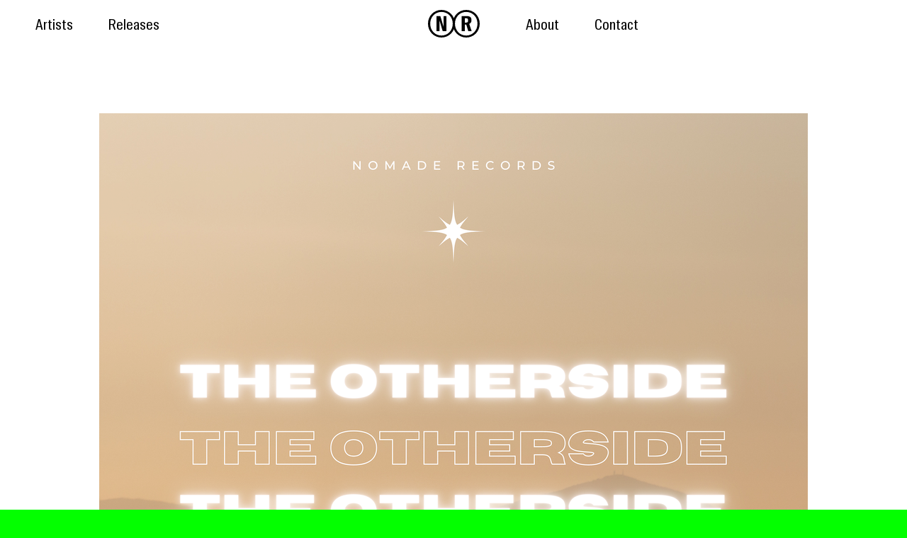

--- FILE ---
content_type: text/html; charset=UTF-8
request_url: https://www.nomaderecords.de/tag/stone-van-brooken
body_size: 24511
content:
<!DOCTYPE html>
<html lang="en-US" data-semplice="6.1.1">
	<head>
		<meta charset="UTF-8" />
		<meta name="viewport" content="width=device-width, initial-scale=1, maximum-scale=1.0, height=device-height, viewport-fit=cover" />
		<meta name='robots' content='index, follow, max-image-preview:large, max-snippet:-1, max-video-preview:-1' />

	<!-- This site is optimized with the Yoast SEO plugin v21.7 - https://yoast.com/wordpress/plugins/seo/ -->
	<title>Stone Van Brooken Archives - Nomade Records</title>
	<link rel="canonical" href="https://www.nomaderecords.de/tag/stone-van-brooken" />
	<meta property="og:locale" content="en_US" />
	<meta property="og:type" content="article" />
	<meta property="og:title" content="Stone Van Brooken Archives - Nomade Records" />
	<meta property="og:url" content="https://www.nomaderecords.de/tag/stone-van-brooken" />
	<meta property="og:site_name" content="Nomade Records" />
	<meta name="twitter:card" content="summary_large_image" />
	<script type="application/ld+json" class="yoast-schema-graph">{"@context":"https://schema.org","@graph":[{"@type":"CollectionPage","@id":"https://www.nomaderecords.de/tag/stone-van-brooken","url":"https://www.nomaderecords.de/tag/stone-van-brooken","name":"Stone Van Brooken Archives - Nomade Records","isPartOf":{"@id":"https://www.nomaderecords.de/#website"},"primaryImageOfPage":{"@id":"https://www.nomaderecords.de/tag/stone-van-brooken#primaryimage"},"image":{"@id":"https://www.nomaderecords.de/tag/stone-van-brooken#primaryimage"},"thumbnailUrl":"https://www.nomaderecords.de/wp-content/uploads/2023/02/Artwork_The_Otherside.png","breadcrumb":{"@id":"https://www.nomaderecords.de/tag/stone-van-brooken#breadcrumb"},"inLanguage":"en-US"},{"@type":"ImageObject","inLanguage":"en-US","@id":"https://www.nomaderecords.de/tag/stone-van-brooken#primaryimage","url":"https://www.nomaderecords.de/wp-content/uploads/2023/02/Artwork_The_Otherside.png","contentUrl":"https://www.nomaderecords.de/wp-content/uploads/2023/02/Artwork_The_Otherside.png","width":1000,"height":1000,"caption":"Nomade records yoga music"},{"@type":"BreadcrumbList","@id":"https://www.nomaderecords.de/tag/stone-van-brooken#breadcrumb","itemListElement":[{"@type":"ListItem","position":1,"name":"Home","item":"https://www.nomaderecords.de/"},{"@type":"ListItem","position":2,"name":"Stone Van Brooken"}]},{"@type":"WebSite","@id":"https://www.nomaderecords.de/#website","url":"https://www.nomaderecords.de/","name":"Nomade Records","description":"Music for Desert Dwellers","potentialAction":[{"@type":"SearchAction","target":{"@type":"EntryPoint","urlTemplate":"https://www.nomaderecords.de/?s={search_term_string}"},"query-input":"required name=search_term_string"}],"inLanguage":"en-US"}]}</script>
	<!-- / Yoast SEO plugin. -->


<link rel="alternate" type="application/rss+xml" title="Nomade Records &raquo; Stone Van Brooken Tag Feed" href="https://www.nomaderecords.de/tag/stone-van-brooken/feed" />
<style id='wp-img-auto-sizes-contain-inline-css' type='text/css'>
img:is([sizes=auto i],[sizes^="auto," i]){contain-intrinsic-size:3000px 1500px}
/*# sourceURL=wp-img-auto-sizes-contain-inline-css */
</style>

<style id='wp-block-paragraph-inline-css' type='text/css'>
.is-small-text{font-size:.875em}.is-regular-text{font-size:1em}.is-large-text{font-size:2.25em}.is-larger-text{font-size:3em}.has-drop-cap:not(:focus):first-letter{float:left;font-size:8.4em;font-style:normal;font-weight:100;line-height:.68;margin:.05em .1em 0 0;text-transform:uppercase}body.rtl .has-drop-cap:not(:focus):first-letter{float:none;margin-left:.1em}p.has-drop-cap.has-background{overflow:hidden}:root :where(p.has-background){padding:1.25em 2.375em}:where(p.has-text-color:not(.has-link-color)) a{color:inherit}p.has-text-align-left[style*="writing-mode:vertical-lr"],p.has-text-align-right[style*="writing-mode:vertical-rl"]{rotate:180deg}
/*# sourceURL=https://www.nomaderecords.de/wp-includes/blocks/paragraph/style.min.css */
</style>
<style id='wp-block-embed-inline-css' type='text/css'>
.wp-block-embed.alignleft,.wp-block-embed.alignright,.wp-block[data-align=left]>[data-type="core/embed"],.wp-block[data-align=right]>[data-type="core/embed"]{max-width:360px;width:100%}.wp-block-embed.alignleft .wp-block-embed__wrapper,.wp-block-embed.alignright .wp-block-embed__wrapper,.wp-block[data-align=left]>[data-type="core/embed"] .wp-block-embed__wrapper,.wp-block[data-align=right]>[data-type="core/embed"] .wp-block-embed__wrapper{min-width:280px}.wp-block-cover .wp-block-embed{min-height:240px;min-width:320px}.wp-block-embed{overflow-wrap:break-word}.wp-block-embed :where(figcaption){margin-bottom:1em;margin-top:.5em}.wp-block-embed iframe{max-width:100%}.wp-block-embed__wrapper{position:relative}.wp-embed-responsive .wp-has-aspect-ratio .wp-block-embed__wrapper:before{content:"";display:block;padding-top:50%}.wp-embed-responsive .wp-has-aspect-ratio iframe{bottom:0;height:100%;left:0;position:absolute;right:0;top:0;width:100%}.wp-embed-responsive .wp-embed-aspect-21-9 .wp-block-embed__wrapper:before{padding-top:42.85%}.wp-embed-responsive .wp-embed-aspect-18-9 .wp-block-embed__wrapper:before{padding-top:50%}.wp-embed-responsive .wp-embed-aspect-16-9 .wp-block-embed__wrapper:before{padding-top:56.25%}.wp-embed-responsive .wp-embed-aspect-4-3 .wp-block-embed__wrapper:before{padding-top:75%}.wp-embed-responsive .wp-embed-aspect-1-1 .wp-block-embed__wrapper:before{padding-top:100%}.wp-embed-responsive .wp-embed-aspect-9-16 .wp-block-embed__wrapper:before{padding-top:177.77%}.wp-embed-responsive .wp-embed-aspect-1-2 .wp-block-embed__wrapper:before{padding-top:200%}
/*# sourceURL=https://www.nomaderecords.de/wp-includes/blocks/embed/style.min.css */
</style>
<style id='wp-block-social-links-inline-css' type='text/css'>
.wp-block-social-links{background:none;box-sizing:border-box;margin-left:0;padding-left:0;padding-right:0;text-indent:0}.wp-block-social-links .wp-social-link a,.wp-block-social-links .wp-social-link a:hover{border-bottom:0;box-shadow:none;text-decoration:none}.wp-block-social-links .wp-social-link svg{height:1em;width:1em}.wp-block-social-links .wp-social-link span:not(.screen-reader-text){font-size:.65em;margin-left:.5em;margin-right:.5em}.wp-block-social-links.has-small-icon-size{font-size:16px}.wp-block-social-links,.wp-block-social-links.has-normal-icon-size{font-size:24px}.wp-block-social-links.has-large-icon-size{font-size:36px}.wp-block-social-links.has-huge-icon-size{font-size:48px}.wp-block-social-links.aligncenter{display:flex;justify-content:center}.wp-block-social-links.alignright{justify-content:flex-end}.wp-block-social-link{border-radius:9999px;display:block}@media not (prefers-reduced-motion){.wp-block-social-link{transition:transform .1s ease}}.wp-block-social-link{height:auto}.wp-block-social-link a{align-items:center;display:flex;line-height:0}.wp-block-social-link:hover{transform:scale(1.1)}.wp-block-social-links .wp-block-social-link.wp-social-link{display:inline-block;margin:0;padding:0}.wp-block-social-links .wp-block-social-link.wp-social-link .wp-block-social-link-anchor,.wp-block-social-links .wp-block-social-link.wp-social-link .wp-block-social-link-anchor svg,.wp-block-social-links .wp-block-social-link.wp-social-link .wp-block-social-link-anchor:active,.wp-block-social-links .wp-block-social-link.wp-social-link .wp-block-social-link-anchor:hover,.wp-block-social-links .wp-block-social-link.wp-social-link .wp-block-social-link-anchor:visited{color:currentColor;fill:currentColor}:where(.wp-block-social-links:not(.is-style-logos-only)) .wp-social-link{background-color:#f0f0f0;color:#444}:where(.wp-block-social-links:not(.is-style-logos-only)) .wp-social-link-amazon{background-color:#f90;color:#fff}:where(.wp-block-social-links:not(.is-style-logos-only)) .wp-social-link-bandcamp{background-color:#1ea0c3;color:#fff}:where(.wp-block-social-links:not(.is-style-logos-only)) .wp-social-link-behance{background-color:#0757fe;color:#fff}:where(.wp-block-social-links:not(.is-style-logos-only)) .wp-social-link-bluesky{background-color:#0a7aff;color:#fff}:where(.wp-block-social-links:not(.is-style-logos-only)) .wp-social-link-codepen{background-color:#1e1f26;color:#fff}:where(.wp-block-social-links:not(.is-style-logos-only)) .wp-social-link-deviantart{background-color:#02e49b;color:#fff}:where(.wp-block-social-links:not(.is-style-logos-only)) .wp-social-link-discord{background-color:#5865f2;color:#fff}:where(.wp-block-social-links:not(.is-style-logos-only)) .wp-social-link-dribbble{background-color:#e94c89;color:#fff}:where(.wp-block-social-links:not(.is-style-logos-only)) .wp-social-link-dropbox{background-color:#4280ff;color:#fff}:where(.wp-block-social-links:not(.is-style-logos-only)) .wp-social-link-etsy{background-color:#f45800;color:#fff}:where(.wp-block-social-links:not(.is-style-logos-only)) .wp-social-link-facebook{background-color:#0866ff;color:#fff}:where(.wp-block-social-links:not(.is-style-logos-only)) .wp-social-link-fivehundredpx{background-color:#000;color:#fff}:where(.wp-block-social-links:not(.is-style-logos-only)) .wp-social-link-flickr{background-color:#0461dd;color:#fff}:where(.wp-block-social-links:not(.is-style-logos-only)) .wp-social-link-foursquare{background-color:#e65678;color:#fff}:where(.wp-block-social-links:not(.is-style-logos-only)) .wp-social-link-github{background-color:#24292d;color:#fff}:where(.wp-block-social-links:not(.is-style-logos-only)) .wp-social-link-goodreads{background-color:#eceadd;color:#382110}:where(.wp-block-social-links:not(.is-style-logos-only)) .wp-social-link-google{background-color:#ea4434;color:#fff}:where(.wp-block-social-links:not(.is-style-logos-only)) .wp-social-link-gravatar{background-color:#1d4fc4;color:#fff}:where(.wp-block-social-links:not(.is-style-logos-only)) .wp-social-link-instagram{background-color:#f00075;color:#fff}:where(.wp-block-social-links:not(.is-style-logos-only)) .wp-social-link-lastfm{background-color:#e21b24;color:#fff}:where(.wp-block-social-links:not(.is-style-logos-only)) .wp-social-link-linkedin{background-color:#0d66c2;color:#fff}:where(.wp-block-social-links:not(.is-style-logos-only)) .wp-social-link-mastodon{background-color:#3288d4;color:#fff}:where(.wp-block-social-links:not(.is-style-logos-only)) .wp-social-link-medium{background-color:#000;color:#fff}:where(.wp-block-social-links:not(.is-style-logos-only)) .wp-social-link-meetup{background-color:#f6405f;color:#fff}:where(.wp-block-social-links:not(.is-style-logos-only)) .wp-social-link-patreon{background-color:#000;color:#fff}:where(.wp-block-social-links:not(.is-style-logos-only)) .wp-social-link-pinterest{background-color:#e60122;color:#fff}:where(.wp-block-social-links:not(.is-style-logos-only)) .wp-social-link-pocket{background-color:#ef4155;color:#fff}:where(.wp-block-social-links:not(.is-style-logos-only)) .wp-social-link-reddit{background-color:#ff4500;color:#fff}:where(.wp-block-social-links:not(.is-style-logos-only)) .wp-social-link-skype{background-color:#0478d7;color:#fff}:where(.wp-block-social-links:not(.is-style-logos-only)) .wp-social-link-snapchat{background-color:#fefc00;color:#fff;stroke:#000}:where(.wp-block-social-links:not(.is-style-logos-only)) .wp-social-link-soundcloud{background-color:#ff5600;color:#fff}:where(.wp-block-social-links:not(.is-style-logos-only)) .wp-social-link-spotify{background-color:#1bd760;color:#fff}:where(.wp-block-social-links:not(.is-style-logos-only)) .wp-social-link-telegram{background-color:#2aabee;color:#fff}:where(.wp-block-social-links:not(.is-style-logos-only)) .wp-social-link-threads{background-color:#000;color:#fff}:where(.wp-block-social-links:not(.is-style-logos-only)) .wp-social-link-tiktok{background-color:#000;color:#fff}:where(.wp-block-social-links:not(.is-style-logos-only)) .wp-social-link-tumblr{background-color:#011835;color:#fff}:where(.wp-block-social-links:not(.is-style-logos-only)) .wp-social-link-twitch{background-color:#6440a4;color:#fff}:where(.wp-block-social-links:not(.is-style-logos-only)) .wp-social-link-twitter{background-color:#1da1f2;color:#fff}:where(.wp-block-social-links:not(.is-style-logos-only)) .wp-social-link-vimeo{background-color:#1eb7ea;color:#fff}:where(.wp-block-social-links:not(.is-style-logos-only)) .wp-social-link-vk{background-color:#4680c2;color:#fff}:where(.wp-block-social-links:not(.is-style-logos-only)) .wp-social-link-wordpress{background-color:#3499cd;color:#fff}:where(.wp-block-social-links:not(.is-style-logos-only)) .wp-social-link-whatsapp{background-color:#25d366;color:#fff}:where(.wp-block-social-links:not(.is-style-logos-only)) .wp-social-link-x{background-color:#000;color:#fff}:where(.wp-block-social-links:not(.is-style-logos-only)) .wp-social-link-yelp{background-color:#d32422;color:#fff}:where(.wp-block-social-links:not(.is-style-logos-only)) .wp-social-link-youtube{background-color:red;color:#fff}:where(.wp-block-social-links.is-style-logos-only) .wp-social-link{background:none}:where(.wp-block-social-links.is-style-logos-only) .wp-social-link svg{height:1.25em;width:1.25em}:where(.wp-block-social-links.is-style-logos-only) .wp-social-link-amazon{color:#f90}:where(.wp-block-social-links.is-style-logos-only) .wp-social-link-bandcamp{color:#1ea0c3}:where(.wp-block-social-links.is-style-logos-only) .wp-social-link-behance{color:#0757fe}:where(.wp-block-social-links.is-style-logos-only) .wp-social-link-bluesky{color:#0a7aff}:where(.wp-block-social-links.is-style-logos-only) .wp-social-link-codepen{color:#1e1f26}:where(.wp-block-social-links.is-style-logos-only) .wp-social-link-deviantart{color:#02e49b}:where(.wp-block-social-links.is-style-logos-only) .wp-social-link-discord{color:#5865f2}:where(.wp-block-social-links.is-style-logos-only) .wp-social-link-dribbble{color:#e94c89}:where(.wp-block-social-links.is-style-logos-only) .wp-social-link-dropbox{color:#4280ff}:where(.wp-block-social-links.is-style-logos-only) .wp-social-link-etsy{color:#f45800}:where(.wp-block-social-links.is-style-logos-only) .wp-social-link-facebook{color:#0866ff}:where(.wp-block-social-links.is-style-logos-only) .wp-social-link-fivehundredpx{color:#000}:where(.wp-block-social-links.is-style-logos-only) .wp-social-link-flickr{color:#0461dd}:where(.wp-block-social-links.is-style-logos-only) .wp-social-link-foursquare{color:#e65678}:where(.wp-block-social-links.is-style-logos-only) .wp-social-link-github{color:#24292d}:where(.wp-block-social-links.is-style-logos-only) .wp-social-link-goodreads{color:#382110}:where(.wp-block-social-links.is-style-logos-only) .wp-social-link-google{color:#ea4434}:where(.wp-block-social-links.is-style-logos-only) .wp-social-link-gravatar{color:#1d4fc4}:where(.wp-block-social-links.is-style-logos-only) .wp-social-link-instagram{color:#f00075}:where(.wp-block-social-links.is-style-logos-only) .wp-social-link-lastfm{color:#e21b24}:where(.wp-block-social-links.is-style-logos-only) .wp-social-link-linkedin{color:#0d66c2}:where(.wp-block-social-links.is-style-logos-only) .wp-social-link-mastodon{color:#3288d4}:where(.wp-block-social-links.is-style-logos-only) .wp-social-link-medium{color:#000}:where(.wp-block-social-links.is-style-logos-only) .wp-social-link-meetup{color:#f6405f}:where(.wp-block-social-links.is-style-logos-only) .wp-social-link-patreon{color:#000}:where(.wp-block-social-links.is-style-logos-only) .wp-social-link-pinterest{color:#e60122}:where(.wp-block-social-links.is-style-logos-only) .wp-social-link-pocket{color:#ef4155}:where(.wp-block-social-links.is-style-logos-only) .wp-social-link-reddit{color:#ff4500}:where(.wp-block-social-links.is-style-logos-only) .wp-social-link-skype{color:#0478d7}:where(.wp-block-social-links.is-style-logos-only) .wp-social-link-snapchat{color:#fff;stroke:#000}:where(.wp-block-social-links.is-style-logos-only) .wp-social-link-soundcloud{color:#ff5600}:where(.wp-block-social-links.is-style-logos-only) .wp-social-link-spotify{color:#1bd760}:where(.wp-block-social-links.is-style-logos-only) .wp-social-link-telegram{color:#2aabee}:where(.wp-block-social-links.is-style-logos-only) .wp-social-link-threads{color:#000}:where(.wp-block-social-links.is-style-logos-only) .wp-social-link-tiktok{color:#000}:where(.wp-block-social-links.is-style-logos-only) .wp-social-link-tumblr{color:#011835}:where(.wp-block-social-links.is-style-logos-only) .wp-social-link-twitch{color:#6440a4}:where(.wp-block-social-links.is-style-logos-only) .wp-social-link-twitter{color:#1da1f2}:where(.wp-block-social-links.is-style-logos-only) .wp-social-link-vimeo{color:#1eb7ea}:where(.wp-block-social-links.is-style-logos-only) .wp-social-link-vk{color:#4680c2}:where(.wp-block-social-links.is-style-logos-only) .wp-social-link-whatsapp{color:#25d366}:where(.wp-block-social-links.is-style-logos-only) .wp-social-link-wordpress{color:#3499cd}:where(.wp-block-social-links.is-style-logos-only) .wp-social-link-x{color:#000}:where(.wp-block-social-links.is-style-logos-only) .wp-social-link-yelp{color:#d32422}:where(.wp-block-social-links.is-style-logos-only) .wp-social-link-youtube{color:red}.wp-block-social-links.is-style-pill-shape .wp-social-link{width:auto}:root :where(.wp-block-social-links .wp-social-link a){padding:.25em}:root :where(.wp-block-social-links.is-style-logos-only .wp-social-link a){padding:0}:root :where(.wp-block-social-links.is-style-pill-shape .wp-social-link a){padding-left:.6666666667em;padding-right:.6666666667em}.wp-block-social-links:not(.has-icon-color):not(.has-icon-background-color) .wp-social-link-snapchat .wp-block-social-link-label{color:#000}
/*# sourceURL=https://www.nomaderecords.de/wp-includes/blocks/social-links/style.min.css */
</style>
<style id='wp-emoji-styles-inline-css' type='text/css'>

	img.wp-smiley, img.emoji {
		display: inline !important;
		border: none !important;
		box-shadow: none !important;
		height: 1em !important;
		width: 1em !important;
		margin: 0 0.07em !important;
		vertical-align: -0.1em !important;
		background: none !important;
		padding: 0 !important;
	}
/*# sourceURL=wp-emoji-styles-inline-css */
</style>
<link rel='stylesheet' id='wp-block-library-css' href='https://www.nomaderecords.de/wp-includes/css/dist/block-library/style.min.css?ver=6.9' type='text/css' media='all' />
<style id='global-styles-inline-css' type='text/css'>
:root{--wp--preset--aspect-ratio--square: 1;--wp--preset--aspect-ratio--4-3: 4/3;--wp--preset--aspect-ratio--3-4: 3/4;--wp--preset--aspect-ratio--3-2: 3/2;--wp--preset--aspect-ratio--2-3: 2/3;--wp--preset--aspect-ratio--16-9: 16/9;--wp--preset--aspect-ratio--9-16: 9/16;--wp--preset--color--black: #000000;--wp--preset--color--cyan-bluish-gray: #abb8c3;--wp--preset--color--white: #ffffff;--wp--preset--color--pale-pink: #f78da7;--wp--preset--color--vivid-red: #cf2e2e;--wp--preset--color--luminous-vivid-orange: #ff6900;--wp--preset--color--luminous-vivid-amber: #fcb900;--wp--preset--color--light-green-cyan: #7bdcb5;--wp--preset--color--vivid-green-cyan: #00d084;--wp--preset--color--pale-cyan-blue: #8ed1fc;--wp--preset--color--vivid-cyan-blue: #0693e3;--wp--preset--color--vivid-purple: #9b51e0;--wp--preset--gradient--vivid-cyan-blue-to-vivid-purple: linear-gradient(135deg,rgb(6,147,227) 0%,rgb(155,81,224) 100%);--wp--preset--gradient--light-green-cyan-to-vivid-green-cyan: linear-gradient(135deg,rgb(122,220,180) 0%,rgb(0,208,130) 100%);--wp--preset--gradient--luminous-vivid-amber-to-luminous-vivid-orange: linear-gradient(135deg,rgb(252,185,0) 0%,rgb(255,105,0) 100%);--wp--preset--gradient--luminous-vivid-orange-to-vivid-red: linear-gradient(135deg,rgb(255,105,0) 0%,rgb(207,46,46) 100%);--wp--preset--gradient--very-light-gray-to-cyan-bluish-gray: linear-gradient(135deg,rgb(238,238,238) 0%,rgb(169,184,195) 100%);--wp--preset--gradient--cool-to-warm-spectrum: linear-gradient(135deg,rgb(74,234,220) 0%,rgb(151,120,209) 20%,rgb(207,42,186) 40%,rgb(238,44,130) 60%,rgb(251,105,98) 80%,rgb(254,248,76) 100%);--wp--preset--gradient--blush-light-purple: linear-gradient(135deg,rgb(255,206,236) 0%,rgb(152,150,240) 100%);--wp--preset--gradient--blush-bordeaux: linear-gradient(135deg,rgb(254,205,165) 0%,rgb(254,45,45) 50%,rgb(107,0,62) 100%);--wp--preset--gradient--luminous-dusk: linear-gradient(135deg,rgb(255,203,112) 0%,rgb(199,81,192) 50%,rgb(65,88,208) 100%);--wp--preset--gradient--pale-ocean: linear-gradient(135deg,rgb(255,245,203) 0%,rgb(182,227,212) 50%,rgb(51,167,181) 100%);--wp--preset--gradient--electric-grass: linear-gradient(135deg,rgb(202,248,128) 0%,rgb(113,206,126) 100%);--wp--preset--gradient--midnight: linear-gradient(135deg,rgb(2,3,129) 0%,rgb(40,116,252) 100%);--wp--preset--font-size--small: 13px;--wp--preset--font-size--medium: 20px;--wp--preset--font-size--large: 36px;--wp--preset--font-size--x-large: 42px;--wp--preset--spacing--20: 0.44rem;--wp--preset--spacing--30: 0.67rem;--wp--preset--spacing--40: 1rem;--wp--preset--spacing--50: 1.5rem;--wp--preset--spacing--60: 2.25rem;--wp--preset--spacing--70: 3.38rem;--wp--preset--spacing--80: 5.06rem;--wp--preset--shadow--natural: 6px 6px 9px rgba(0, 0, 0, 0.2);--wp--preset--shadow--deep: 12px 12px 50px rgba(0, 0, 0, 0.4);--wp--preset--shadow--sharp: 6px 6px 0px rgba(0, 0, 0, 0.2);--wp--preset--shadow--outlined: 6px 6px 0px -3px rgb(255, 255, 255), 6px 6px rgb(0, 0, 0);--wp--preset--shadow--crisp: 6px 6px 0px rgb(0, 0, 0);}:where(.is-layout-flex){gap: 0.5em;}:where(.is-layout-grid){gap: 0.5em;}body .is-layout-flex{display: flex;}.is-layout-flex{flex-wrap: wrap;align-items: center;}.is-layout-flex > :is(*, div){margin: 0;}body .is-layout-grid{display: grid;}.is-layout-grid > :is(*, div){margin: 0;}:where(.wp-block-columns.is-layout-flex){gap: 2em;}:where(.wp-block-columns.is-layout-grid){gap: 2em;}:where(.wp-block-post-template.is-layout-flex){gap: 1.25em;}:where(.wp-block-post-template.is-layout-grid){gap: 1.25em;}.has-black-color{color: var(--wp--preset--color--black) !important;}.has-cyan-bluish-gray-color{color: var(--wp--preset--color--cyan-bluish-gray) !important;}.has-white-color{color: var(--wp--preset--color--white) !important;}.has-pale-pink-color{color: var(--wp--preset--color--pale-pink) !important;}.has-vivid-red-color{color: var(--wp--preset--color--vivid-red) !important;}.has-luminous-vivid-orange-color{color: var(--wp--preset--color--luminous-vivid-orange) !important;}.has-luminous-vivid-amber-color{color: var(--wp--preset--color--luminous-vivid-amber) !important;}.has-light-green-cyan-color{color: var(--wp--preset--color--light-green-cyan) !important;}.has-vivid-green-cyan-color{color: var(--wp--preset--color--vivid-green-cyan) !important;}.has-pale-cyan-blue-color{color: var(--wp--preset--color--pale-cyan-blue) !important;}.has-vivid-cyan-blue-color{color: var(--wp--preset--color--vivid-cyan-blue) !important;}.has-vivid-purple-color{color: var(--wp--preset--color--vivid-purple) !important;}.has-black-background-color{background-color: var(--wp--preset--color--black) !important;}.has-cyan-bluish-gray-background-color{background-color: var(--wp--preset--color--cyan-bluish-gray) !important;}.has-white-background-color{background-color: var(--wp--preset--color--white) !important;}.has-pale-pink-background-color{background-color: var(--wp--preset--color--pale-pink) !important;}.has-vivid-red-background-color{background-color: var(--wp--preset--color--vivid-red) !important;}.has-luminous-vivid-orange-background-color{background-color: var(--wp--preset--color--luminous-vivid-orange) !important;}.has-luminous-vivid-amber-background-color{background-color: var(--wp--preset--color--luminous-vivid-amber) !important;}.has-light-green-cyan-background-color{background-color: var(--wp--preset--color--light-green-cyan) !important;}.has-vivid-green-cyan-background-color{background-color: var(--wp--preset--color--vivid-green-cyan) !important;}.has-pale-cyan-blue-background-color{background-color: var(--wp--preset--color--pale-cyan-blue) !important;}.has-vivid-cyan-blue-background-color{background-color: var(--wp--preset--color--vivid-cyan-blue) !important;}.has-vivid-purple-background-color{background-color: var(--wp--preset--color--vivid-purple) !important;}.has-black-border-color{border-color: var(--wp--preset--color--black) !important;}.has-cyan-bluish-gray-border-color{border-color: var(--wp--preset--color--cyan-bluish-gray) !important;}.has-white-border-color{border-color: var(--wp--preset--color--white) !important;}.has-pale-pink-border-color{border-color: var(--wp--preset--color--pale-pink) !important;}.has-vivid-red-border-color{border-color: var(--wp--preset--color--vivid-red) !important;}.has-luminous-vivid-orange-border-color{border-color: var(--wp--preset--color--luminous-vivid-orange) !important;}.has-luminous-vivid-amber-border-color{border-color: var(--wp--preset--color--luminous-vivid-amber) !important;}.has-light-green-cyan-border-color{border-color: var(--wp--preset--color--light-green-cyan) !important;}.has-vivid-green-cyan-border-color{border-color: var(--wp--preset--color--vivid-green-cyan) !important;}.has-pale-cyan-blue-border-color{border-color: var(--wp--preset--color--pale-cyan-blue) !important;}.has-vivid-cyan-blue-border-color{border-color: var(--wp--preset--color--vivid-cyan-blue) !important;}.has-vivid-purple-border-color{border-color: var(--wp--preset--color--vivid-purple) !important;}.has-vivid-cyan-blue-to-vivid-purple-gradient-background{background: var(--wp--preset--gradient--vivid-cyan-blue-to-vivid-purple) !important;}.has-light-green-cyan-to-vivid-green-cyan-gradient-background{background: var(--wp--preset--gradient--light-green-cyan-to-vivid-green-cyan) !important;}.has-luminous-vivid-amber-to-luminous-vivid-orange-gradient-background{background: var(--wp--preset--gradient--luminous-vivid-amber-to-luminous-vivid-orange) !important;}.has-luminous-vivid-orange-to-vivid-red-gradient-background{background: var(--wp--preset--gradient--luminous-vivid-orange-to-vivid-red) !important;}.has-very-light-gray-to-cyan-bluish-gray-gradient-background{background: var(--wp--preset--gradient--very-light-gray-to-cyan-bluish-gray) !important;}.has-cool-to-warm-spectrum-gradient-background{background: var(--wp--preset--gradient--cool-to-warm-spectrum) !important;}.has-blush-light-purple-gradient-background{background: var(--wp--preset--gradient--blush-light-purple) !important;}.has-blush-bordeaux-gradient-background{background: var(--wp--preset--gradient--blush-bordeaux) !important;}.has-luminous-dusk-gradient-background{background: var(--wp--preset--gradient--luminous-dusk) !important;}.has-pale-ocean-gradient-background{background: var(--wp--preset--gradient--pale-ocean) !important;}.has-electric-grass-gradient-background{background: var(--wp--preset--gradient--electric-grass) !important;}.has-midnight-gradient-background{background: var(--wp--preset--gradient--midnight) !important;}.has-small-font-size{font-size: var(--wp--preset--font-size--small) !important;}.has-medium-font-size{font-size: var(--wp--preset--font-size--medium) !important;}.has-large-font-size{font-size: var(--wp--preset--font-size--large) !important;}.has-x-large-font-size{font-size: var(--wp--preset--font-size--x-large) !important;}
/*# sourceURL=global-styles-inline-css */
</style>
<style id='core-block-supports-inline-css' type='text/css'>
.wp-container-core-social-links-is-layout-16018d1d{justify-content:center;}
/*# sourceURL=core-block-supports-inline-css */
</style>

<style id='classic-theme-styles-inline-css' type='text/css'>
/*! This file is auto-generated */
.wp-block-button__link{color:#fff;background-color:#32373c;border-radius:9999px;box-shadow:none;text-decoration:none;padding:calc(.667em + 2px) calc(1.333em + 2px);font-size:1.125em}.wp-block-file__button{background:#32373c;color:#fff;text-decoration:none}
/*# sourceURL=/wp-includes/css/classic-themes.min.css */
</style>
<link rel='stylesheet' id='semplice-stylesheet-css' href='https://www.nomaderecords.de/wp-content/themes/semplice6/style.css?ver=6.1.1' type='text/css' media='all' />
<link rel='stylesheet' id='semplice-frontend-stylesheet-css' href='https://www.nomaderecords.de/wp-content/themes/semplice6/assets/css/frontend.min.css?ver=6.1.1' type='text/css' media='all' />
<link rel='stylesheet' id='mediaelement-css' href='https://www.nomaderecords.de/wp-includes/js/mediaelement/mediaelementplayer-legacy.min.css?ver=4.2.17' type='text/css' media='all' />
<script type="text/javascript" src="https://www.nomaderecords.de/wp-includes/js/jquery/jquery.min.js?ver=3.7.1" id="jquery-core-js"></script>
<script type="text/javascript" src="https://www.nomaderecords.de/wp-includes/js/jquery/jquery-migrate.min.js?ver=3.4.1" id="jquery-migrate-js"></script>
<link rel="https://api.w.org/" href="https://www.nomaderecords.de/wp-json/" /><link rel="alternate" title="JSON" type="application/json" href="https://www.nomaderecords.de/wp-json/wp/v2/tags/447" /><link rel="EditURI" type="application/rsd+xml" title="RSD" href="https://www.nomaderecords.de/xmlrpc.php?rsd" />
<meta name="generator" content="WordPress 6.9" />
<style type="text/css" id="semplice-webfonts-selfhosted">@font-face {font-family: 'suisseworks-regular-webfont';src: url('https://www.nomaderecords.de/wp-content/uploads/2023/12/suisseworks-regular-webfont.woff') format('woff');src: url('https://www.nomaderecords.de/wp-content/uploads/2023/12/suisseworks-regular-webfont.woff2') format('woff2');}@font-face {font-family: 'SuisseIntlCondensed-Regular-1';src: url('https://www.nomaderecords.de/wp-content/uploads/2023/12/SuisseIntlCondensed-Regular-1.woff2') format('woff2');src: url('https://www.nomaderecords.de/wp-content/uploads/2023/12/SuisseIntlCondensed-Regular-1.woff') format('woff');}</style><style type="text/css" id="semplice-webfonts-css">.font_qdbtqxmpq, [data-font="font_qdbtqxmpq"], [data-font="font_qdbtqxmpq"] li a, #content-holder h4, #content-holder p, #content-holder li {font-family: "suisseworks-regular-webfont", sans-serif;font-weight: 400;font-variation-settings: inherit;font-style: normal;}.font_9n1gh5uhi, [data-font="font_9n1gh5uhi"], [data-font="font_9n1gh5uhi"] li a, #content-holder h1, #content-holder h2, #content-holder h3, #content-holder h5, #content-holder h6 {font-family: "SuisseIntlCondensed-Regular-1", sans-serif;font-weight: 400;font-variation-settings: inherit;font-style: normal;}</style>
		<style type="text/css" id="semplice-custom-css">
			
				@media screen and (min-width: 1170px) {
					.container-fluid, .container, .admin-container {
						padding: 0 1.66667rem 0 1.66667rem;
					}
				}
			.container {
			max-width: 1230px;
		}@media screen and (max-width: 1169px) { .row {
			margin-left: -7.5px;
			margin-right: -7.5px;
		}.column, .grid-column, .single-post-column {
			padding-left: 7.5px;
			padding-right: 7.5px;
		}}@media screen and (min-width: 1170px) { .row {
			margin-left: -15px;
			margin-right: -15px;
		}.column, .grid-column, .single-post-column {
			padding-left: 15px;
			padding-right: 15px;
		}}
			
		@font-face {
			font-family: "Inter";
			font-style:  normal;
			font-weight: 100 900;
			font-display: swap;
			src: url("https://www.nomaderecords.de/wp-content/themes/semplice6/assets/fonts/inter.woff2") format("woff2");
		}
	
			#content-holder h1 { font-size: 6.666666666666667rem;line-height: 6.111111111111111rem;}#content-holder h2 { font-size: 2.7777777777777777rem;line-height: 2.9444444444444446rem;}#content-holder h3 { font-size: 1.9444444444444444rem;line-height: 2.2222222222222223rem;}#content-holder h4 { font-size: 1.4444444444444444rem;line-height: 1.7777777777777777rem;}#content-holder h5 { font-size: 1.4444444444444444rem;line-height: 1.7777777777777777rem;}#content-holder h6 { font-size: 1.1111111111111112rem;line-height: 1.4444444444444444rem;}#content-holder p, #content-holder li { font-size: 0.8333333333333334rem;}@media screen and (min-width: 992px) and (max-width: 1169.98px) { #content-holder h1 { font-size: 3.89rem;}#content-holder h1 { line-height: 3.61rem; }#content-holder h2 { font-size: 2.22rem;}#content-holder h2 { line-height: 2.5rem; }#content-holder h3 { font-size: 1.67rem;}#content-holder h3 { line-height: 1.94rem; }#content-holder h4 { font-size: 1.11rem;}#content-holder h4 { line-height: 1.44rem; }#content-holder h5 { font-size: 1.11rem;}#content-holder h5 { line-height: 1.44rem; }#content-holder h6 { font-size: 1rem;}#content-holder h6 { line-height: 1.22rem; }}@media screen and (min-width: 768px) and (max-width: 991.98px) { #content-holder h1 { font-size: 3.33rem;}#content-holder h1 { line-height: 3.33rem; }#content-holder h2 { font-size: 1.94rem;}#content-holder h2 { line-height: 2.17rem; }#content-holder h3 { font-size: 1.39rem;}#content-holder h3 { line-height: 1.67rem; }#content-holder h4 { font-size: 1.11rem;}#content-holder h4 { line-height: 1.39rem; }#content-holder h5 { font-size: 1.11rem;}#content-holder h5 { line-height: 1.39rem; }#content-holder h6 { font-size: 1rem;}#content-holder h6 { line-height: 1.33rem; }}@media screen and (min-width: 544px) and (max-width: 767.98px) { #content-holder h1 { font-size: 2.78rem;}#content-holder h1 { line-height: 2.78rem; }#content-holder h2 { font-size: 1.94rem;}#content-holder h2 { line-height: 2.22rem; }#content-holder h3 { font-size: 1.67rem;}#content-holder h3 { line-height: 1.83rem; }#content-holder h4 { font-size: 1.11rem;}#content-holder h4 { line-height: 1.5rem; }#content-holder h5 { font-size: 1.11rem;}#content-holder h5 { line-height: 1.44rem; }#content-holder h6 { font-size: 0.89rem;}#content-holder h6 { line-height: 1.28rem; }}@media screen and (max-width: 543.98px) { #content-holder h1 { font-size: 2.5rem;}#content-holder h1 { line-height: 2.5rem; }#content-holder h2 { font-size: 1.67rem;}#content-holder h2 { line-height: 1.94rem; }#content-holder h3 { font-size: 1.39rem;}#content-holder h3 { line-height: 1.67rem; }#content-holder h4 { font-size: 1rem;}#content-holder h4 { line-height: 1.5rem; }#content-holder h5 { font-size: 1.11rem;}#content-holder h5 { line-height: 1.5rem; }#content-holder h6 { font-size: 0.89rem;}#content-holder h6 { line-height: 1.11rem; }}
			
			
		.project-panel {
			background: #ffffff;
			padding: 2.5rem 0rem;
		}
		[data-pp-gutter="no"] .project-panel .pp-thumbs,
		.project-panel .pp-thumbs {
			margin-bottom: -1.6666666666666667rem;
		}
		#content-holder .panel-label, .projectnav-preview .panel-label {
			color: #000000;
			font-size: 1.1111111111111112rem;
			text-transform: uppercase;
			padding-left: 0rem;
			padding-bottom: 1.6666666666666667rem;
			text-align: left;
			line-height: 1;
		}
		.project-panel .pp-title {
			padding: 0.8333333333333334rem 0rem 1.6666666666666667rem 0rem;
		}
		.project-panel .pp-title a {
			color: #000000; 
			font-size: 1.1111111111111112rem; 
			text-transform: none;
		} 
		.project-panel .pp-title span {
			color: #000000;
			font-size: 1.1111111111111112rem;
			text-transform: none;
		}
		.semplice-next-prev {
			background: #ffffff;
			padding: 0rem 0rem 0rem 0rem;
		}
		.semplice-next-prev .np-inner {
			height: 10rem;
		}
		.semplice-next-prev .np-inner .np-link .np-prefix,
		.semplice-next-prev .np-inner .np-link .np-label {
			color: #000000;
			font-size: 1.555555555555556rem;
			text-transform: none;
			letter-spacing: 0rem;
		}
		.semplice-next-prev .np-inner .np-link .np-text-above {
			padding-bottom: 2px;
		}
		.semplice-next-prev .np-inner .np-link .np-label-above {
			color: #aaaaaa;
			font-size: 0.7777777777777778rem;
			text-transform: uppercase;
			letter-spacing: 1px;
		}
		.semplice-next-prev .np-inner .np-link .np-text {
			padding: 0rem 0rem;
		}
		.semplice-next .np-text {
			margin-right: -0rem;
		}
		.semplice-next-prev .nextprev-seperator {
			width: 1px;
			margin: 1.666666666666667rem -0px;
			background: #000000;
		}
	
			.np-link:hover {
				background: #ffffff;
			}
			.np-link:hover .np-text .np-label,
			.np-link:hover .np-text .np-prefix {
				color: #000000 !important;
			}
			.np-link:hover .np-label-above {
				color: #000000 !important;
			}
		
			a { color: #606060; }a:hover { color: #000000; }#nprogress .bar { background: #75fb4c; }.back-to-top a img, .back-to-top a svg { width: 4.444444444444445rem; height: auto; }
			.semplice-cursor #semplice-cursor .semplice-cursor-inner { background-color: #75fb4c; }
			
			#content-holder .thumb .thumb-inner .thumb-hover {background-color: rgba(0, 0, 0, 0.5);background-size: auto;background-position: 0% 0%;background-repeat: no-repeat;}#content-holder .thumb .thumb-hover-meta { padding: 2.22rem; }#content-holder .thumb .thumb-hover-meta .title { color: #ffffff; font-size: 1.33rem; text-transform: none; }#content-holder .thumb .thumb-hover-meta .category { color: #999999; font-size: 1rem; text-transform: none; }#content-holder .thumb video { opacity: 1; }
			
		</style>
	
		<style type="text/css" id="1475-post-css">
			
			.nav_ao7mgn5qf { background-color: transparent;; }.nav_ao7mgn5qf { height: 3.888888888888889rem; }.is-frontend #content-1475 .sections { margin-top: 3.888888888888889rem; }.nav_ao7mgn5qf .navbar-inner .navbar-left, .nav_ao7mgn5qf .navbar-inner .navbar-center, .nav_ao7mgn5qf .navbar-inner .navbar-distributed { left: 0rem; }.nav_ao7mgn5qf .container-fluid .navbar-inner .navbar-right, .nav_ao7mgn5qf .container-fluid .navbar-inner .navbar-distributed { right: 0rem; }.nav_ao7mgn5qf .container-fluid .hamburger a:after { padding-right: 0rem; }.nav_ao7mgn5qf { padding-top: 0rem; }.nav_ao7mgn5qf { padding-bottom: 0rem; }.nav_ao7mgn5qf .logo img, .nav_ao7mgn5qf .logo svg { width: 4.055555555555555rem; }.nav_ao7mgn5qf .navbar-inner .logo { align-items: center; }.nav_ao7mgn5qf .navbar-inner .hamburger a.menu-icon span { background-color: #000000; }.nav_ao7mgn5qf .navbar-inner .hamburger a.menu-icon { width: 24; }.nav_ao7mgn5qf .navbar-inner .hamburger a.menu-icon span { height: 2px; }.nav_ao7mgn5qf .navbar-inner .hamburger a.open-menu span::before { transform: translateY(-6px); }.nav_ao7mgn5qf .navbar-inner .hamburger a.open-menu span::after { transform: translateY(6px); }.nav_ao7mgn5qf .navbar-inner .hamburger a.open-menu:hover span::before { transform: translateY(-8px); }.nav_ao7mgn5qf .navbar-inner .hamburger a.open-menu:hover span::after { transform: translateY(8px); }.nav_ao7mgn5qf .navbar-inner .hamburger a.menu-icon { height: 14px; }.nav_ao7mgn5qf .navbar-inner .hamburger a.menu-icon span { margin-top: 7px; }.nav_ao7mgn5qf .navbar-inner nav ul li a span { font-size: 1.1111111111111112rem; }.nav_ao7mgn5qf .navbar-inner nav ul li a span { color: #000000; }.nav_ao7mgn5qf .navbar-inner nav ul li a { padding-left: 1.3888888888889rem; }.nav_ao7mgn5qf .navbar-inner nav ul li a { padding-right: 1.3888888888889rem; }.nav_ao7mgn5qf .navbar-inner nav ul li a span { text-transform: none; }#overlay-menu { background-color: rgba(255, 255, 255, 1); }#overlay-menu .overlay-menu-inner nav ul li a span { font-size: 1.9444444444444444rem; }#overlay-menu .overlay-menu-inner nav ul li a span { color: #000000; }#overlay-menu .overlay-menu-inner nav ul li a { padding-top: 1.1111111111111rem; }#overlay-menu .overlay-menu-inner nav ul li a { padding-bottom: 1.1111111111111rem; }#overlay-menu .overlay-menu-inner nav ul li a span { text-transform: none; }#overlay-menu .overlay-menu-inner nav ul li a span { border-bottom-width: 0rem; }#overlay-menu .overlay-menu-inner nav ul li a:hover span, #overlay-menu .overlay-menu-inner nav ul li.current-menu-item a span, #overlay-menu .overlay-menu-inner nav ul li.current_page_item a span, #overlay-menu .overlay-menu-inner nav ul li.wrap-focus a span, [data-post-type="project"] #overlay-menu .overlay-menu-inner nav ul li.portfolio-grid a span, [data-post-type="post"] #overlay-menu .overlay-menu-inner nav ul li.blog-overview a span { color: #606060; }#overlay-menu .overlay-menu-inner nav ul li.current-menu-item a span, #overlay-menu .overlay-menu-inner nav ul li.current_page_item a span, #overlay-menu .overlay-menu-inner nav ul li.wrap-focus a span, [data-post-type="project"] #overlay-menu .overlay-menu-inner nav ul li.portfolio-grid a span, [data-post-type="post"] #overlay-menu .overlay-menu-inner nav ul li.blog-overview a span { font-family: "SuisseIntlCondensed-Regular-1", sans-serif;font-weight: 400;font-variation-settings: inherit;font-style: normal; }@media screen and (min-width: 992px) and (max-width: 1169.98px) { .nav_ao7mgn5qf .navbar-inner .hamburger a.menu-icon { height: 14px; }.nav_ao7mgn5qf .navbar-inner .hamburger a.menu-icon span { margin-top: 7px; }}@media screen and (min-width: 768px) and (max-width: 991.98px) { .nav_ao7mgn5qf .navbar-inner .navbar-left, .nav_ao7mgn5qf .navbar-inner .navbar-center, .nav_ao7mgn5qf .navbar-inner .navbar-distributed { left: 2.2222222222222223rem; }.nav_ao7mgn5qf .container-fluid .navbar-inner .navbar-right, .nav_ao7mgn5qf .container-fluid .navbar-inner .navbar-distributed { right: 2.2222222222222223rem; }.nav_ao7mgn5qf .container-fluid .hamburger a:after { padding-right: 1.1111111111111rem; }.nav_ao7mgn5qf { padding-top: 0rem; }.nav_ao7mgn5qf { padding-bottom: 0rem; }.nav_ao7mgn5qf .navbar-inner .logo, .nav_ao7mgn5qf .logo { margin-top: 0rem; }.nav_ao7mgn5qf .navbar-inner .logo { padding-left: 0rem; }.nav_ao7mgn5qf .navbar-inner .logo { padding-right: 0rem; }.nav_ao7mgn5qf .logo img, .nav_ao7mgn5qf .logo svg { width: 4.055555555555555rem; }.nav_ao7mgn5qf .navbar-inner .hamburger a.open-menu span::before { transform: translateY(-6px); }.nav_ao7mgn5qf .navbar-inner .hamburger a.open-menu span::after { transform: translateY(6px); }.nav_ao7mgn5qf .navbar-inner .hamburger a.open-menu:hover span::before { transform: translateY(-8px); }.nav_ao7mgn5qf .navbar-inner .hamburger a.open-menu:hover span::after { transform: translateY(8px); }.nav_ao7mgn5qf .navbar-inner .hamburger a.menu-icon { height: 14px; }.nav_ao7mgn5qf .navbar-inner .hamburger a.menu-icon span { margin-top: 7px; }}@media screen and (min-width: 544px) and (max-width: 767.98px) { .nav_ao7mgn5qf .navbar-inner .navbar-left, .nav_ao7mgn5qf .navbar-inner .navbar-center, .nav_ao7mgn5qf .navbar-inner .navbar-distributed { left: 2.2222222222222223rem; }.nav_ao7mgn5qf .container-fluid .navbar-inner .navbar-right, .nav_ao7mgn5qf .container-fluid .navbar-inner .navbar-distributed { right: 2.2222222222222223rem; }.nav_ao7mgn5qf .container-fluid .hamburger a:after { padding-right: 1.1111111111111rem; }.nav_ao7mgn5qf .navbar-inner .hamburger a.menu-icon { height: 14px; }.nav_ao7mgn5qf .navbar-inner .hamburger a.menu-icon span { margin-top: 7px; }}@media screen and (max-width: 543.98px) { .nav_ao7mgn5qf .navbar-inner .navbar-left, .nav_ao7mgn5qf .navbar-inner .navbar-center, .nav_ao7mgn5qf .navbar-inner .navbar-distributed { left: 1.1111111111111112rem; }.nav_ao7mgn5qf .container-fluid .navbar-inner .navbar-right, .nav_ao7mgn5qf .container-fluid .navbar-inner .navbar-distributed { right: 1.1111111111111112rem; }.nav_ao7mgn5qf .container-fluid .hamburger a:after { padding-right: 1.1111111111111rem; }.nav_ao7mgn5qf { padding-top: 0rem; }.nav_ao7mgn5qf { padding-bottom: 0rem; }.nav_ao7mgn5qf .navbar-inner .hamburger a.menu-icon { height: 14px; }.nav_ao7mgn5qf .navbar-inner .hamburger a.menu-icon span { margin-top: 7px; }#overlay-menu .overlay-menu-inner nav ul li a { padding-top: 1.1111111111111rem; }#overlay-menu .overlay-menu-inner nav ul li a { padding-bottom: 1.1111111111111rem; }}
		</style>
			<style type="text/css" id="wp-custom-css">
			/**********/
/* NAVBAR */
/**********/

.menu-left .menu {
	justify-content: left !important;
}

.menu-right .menu {
	justify-content: right !important;
}

.semplice-navbar {
	mix-blend-mode: exclusion !important; filter: invert(1) !important;
}

/*********/
/* FONTS */
/*********/

h1 {text-transform: uppercase !important;}
h2 {text-transform: uppercase !important;}
h4 {color: #606060 !important;}
p {color: #606060 !important;}

/* links */

.link-line a{
	
	position: relative;
	display:inline-block;
	border-bottom: 2px solid #bababa;
}

.link-line a:hover{
	
	position: relative;
	display:inline-block;
	transition: 0.3s !important;
  -moz-transition: 0.3s !important;
  -webkit-transition: 0.3s !important;
  -o-transition: 0.3s !important;
}
.navbar-center a span:hover{
color: #606060 !important;
}


/* test this hover:
 * 
 * 
a::before {
    content: '';
    position: absolute;
    width: 100%;
    height: 100%;
    background-color: #03FF00;
    bottom: 0;
    left: 0;
    transform-origin: right;
    transform: scaleX(0);
    transition: transform .3s ease-in-out;
  }

a:hover::before {
  transform-origin: left;
  transform: scaleX(1);
}
*
*
*/


/*****************/
/* CUSTOM CURSOR */
/*****************/

body {
cursor: url("data:image/svg+xml,%3Csvg width='30' height='50' viewBox='0 0 30 50' fill='none' xmlns='http://www.w3.org/2000/svg'%3E%3Cpath d='M28.4091 22.7628L1.13635 1.13635L7.10834 48.8636L28.4091 22.7628Z' fill='%2375FB4C'/%3E%3C/svg%3E%0A") 0 0, pointer !important;
}

/* links  */
a, .arrow, .flickity-button-icon, .flickity-button {
cursor: url("data:image/svg+xml,%3Csvg width='30' height='50' viewBox='0 0 30 50' fill='none' xmlns='http://www.w3.org/2000/svg'%3E%3Cpath d='M28.4091 22.7628L1.13635 1.13635L7.10834 48.8636L28.4091 22.7628Z' fill='%2375FB4C'/%3E%3C/svg%3E%0A") 0 0, pointer !important;
}
.
/* gallery  */
#content_puuj6nagn, #gallery-content_puuj6nagn, .semplice-gallery-slider, .flickity-enabled, .is-draggable, .flickity-viewport, .flickity-slider, .sgs-slide, .sgs-transform, .grid-width, .sgs-slide-width-grid, .is-selected{
cursor: url("data:image/svg+xml,%3Csvg width='30' height='50' viewBox='0 0 30 50' fill='none' xmlns='http://www.w3.org/2000/svg'%3E%3Cpath d='M28.4091 22.7628L1.13635 1.13635L7.10834 48.8636L28.4091 22.7628Z' fill='%2375FB4C'/%3E%3C/svg%3E%0A") 0 0, pointer,  !important;
}

/******************/
/* TEXT SELECTION */
/******************/

::-moz-selection { /* Code for Firefox */
  /*color: #75FB4C !important;*/
  background: #75FB4C !important;
}

::selection {
  /*color:  #75FB4C !important;*/
  background: #75FB4C !important;
}


/***********/
/* GALLERY */
/***********/

.flickity-button{
	margin-top: 15vw !important;
	width: 35px;
}

.previous{
	margin-left: -25px;
}

.next{
	margin-right: -25px;

}
.flickity-caption{
		margin-top: 3vw !important; 
	padding-left: 3vw;
		padding-right: 3vw;
}

/*********/
/* LINKS */
/*********/
/* FIX THIS 
.green-hover h4 a::before {
    content: '';
    position: absolute;
    width: 100%;
    height: 100%;
    background-color: #03FF00;
    bottom: 0;
    left: 0;
    transform-origin: right;
    transform: scaleX(0);
    transition: transform .3s ease-in-out;
}

.green-hover h4 a:hover::before {
    transform-origin: left;
    transform: scaleX(1);
}*/


/**********/
/* FOOTER */
/**********/

.back-to-top{
	padding-bottom: 50px !important; 
}
.button-section {
   position: fixed !important;
   left: 0 !important;
   bottom: 0 !important;
	  z-index: 999 !important;
}
 
@media only screen and (max-width: 768px) {
   .fixed-footer {
      position: relative !important;
   }
}

.button-column .button-button{
	float: left;
	display: inline-block !important;
	width: auto !important;

}


/******************/
/* PORTFOLIO GRID */
/******************/

.post-title span::before { 
  content: "— " !important;
}

.pg-title-link div::before { 
  content: "→" !important;
	float: right !important;
}


/* More Releases Section */

.pp-title span::before { 
  content: "— " !important;

}

.pp-title{
	text-align: left !important;
}

.pp-title span{
 margin-top: -10px;
}

.panel-label{
	color: black !important;
}

.pp-title::before { 
  content: "→" !important;
	float: right !important;
	font-family: 'SuisseIntlCondensed-Regular-1';
	font-size: 20px;
}



/****************/
/* PROJECT PAGE */
/****************/

.artist-title h2::before { 
  content: "— " !important;
}

/********************************/
/****** MOBILE BREAKPOINTS ******/
/********************************/

/* Desktop Wide */

@media screen and (min-width: 1170px) {
	.menu {
		padding-left: 25px !important;
		padding-right: 25px !important;
	}

}


/* Between Wide And Desktop */
@media screen and (max-width: 1300px) and (min-width: 1170px){
h1{
	font-size: 5rem !important;
  line-height: 4.7rem !important;
}
}

/* Desktop */

@media screen and (max-width: 1169px) and (min-width: 992px) {
	.menu {
		padding-left: 20px !important;
		padding-right: 20px !important;
	}
}

/* Tablet Wide */

@media screen and (max-width: 991px) and (min-width: 768px) {
	.navbar-center{
		margin-left: -10px !important;
	}
	.navbar-right{
				margin-right: -10px !important;
	}
	
	.flickity-button{
	margin-top:19vw !important;
	width: 35px;
}


.flickity-caption{
		margin-top: 4vw !important; 
}
}

/* Tablet Portrait */

@media screen and (max-width: 767px) and (min-width: 544px) {

}

/* Mobile */

@media screen and (max-width: 543px) {
	.navbar-center{
		padding-left: 10px!important;
	}
	.navbar-right{
				padding-right: 10px !important;
	}
	
}

/* Desktop to Tablet Wide */

@media screen and (min-width: 768px) {

.hide-desktop{
	display: none !important;
}
	
}

/* Tablet Portrait to Mobile */

@media screen and (max-width: 767px) {
	.mobile-align-left h6{
		text-align: left !important;
	}

	.mobile-hide {
		display: none !important;
	}

	.back-to-top{
		display: none !important;
	}
	
		.flickity-button{
	margin-top:35vw !important;
	width: 35px;
}


.flickity-caption{
		margin-top: 8vw !important;
		padding-left: 0vw;
		padding-right: 0vw;
}
	
}





/************************/
/*** LINK IN BIO PAGE ***/
/************************/

.page-id-960 .menu, .page-id-960 .comments-area, .page-id-960 .post-meta, .page-id-960 #share-holder{
	display: none !important;
}
		</style>
				<style>html{margin-top:0px!important;}#wpadminbar{top:auto!important;bottom:0;}</style>
		<link rel="shortcut icon" type="image/png" href="https://www.nomaderecords.de/wp-content/uploads/2023/12/Nomade-Records-NR-Favicon.png" sizes="32x32">	</head>
	<body class="archive tag tag-stone-van-brooken tag-447 wp-theme-semplice6 is-frontend dynamic-mode mejs-semplice-ui"bgcolor="#03ff00" data-post-type="post" data-post-id="1475">
		<div id="content-holder" data-active-post="1475">
						<header class="nav_ao7mgn5qf semplice-navbar active-navbar sticky-nav  cover-transparent use-headroom non-container-nav non-exclusive"  data-cover-transparent="enabled" data-bg-overlay-visibility="visible" data-mobile-fallback="enabled">
							<div class="container-fluid" data-nav="logo-middle-menu-sides">
								<div class="navbar-inner menu-type-text" data-xl-width="12" data-navbar-type="container-fluid">
									<div class="hamburger navbar-right semplice-menu"><a class="open-menu menu-icon"><span></span></a></div>
									<div class="navbar-center">
										<nav class="standard no-container menu-left" data-font="font_9n1gh5uhi"><ul class="menu"><li id="menu-item-2059" class="menu-item menu-item-type-custom menu-item-object-custom menu-item-2059"><a href="/home#artists"><span>Artists</span></a></li>
<li id="menu-item-2208" class="menu-item menu-item-type-post_type menu-item-object-page menu-item-2208"><a href="https://www.nomaderecords.de/releases"><span>Releases</span></a></ul></nav>
										<div class="logo"><a href="https://www.nomaderecords.de" title="Nomade Records"><img src="https://www.nomaderecords.de/wp-content/uploads/2023/12/Nomade-Records-NR-Logo.svg" alt="logo"></a></div>
										<nav class="standard no-container menu-right" data-font="font_9n1gh5uhi"><ul class="menu">
<li class="menu-item menu-item-type-custom menu-item-object-custom menu-item-2061"><a href="/home#about"><span>About</span></a></li>
<li class="menu-item menu-item-type-custom menu-item-object-custom menu-item-2062"><a href="#contact"><span>Contact</span></a></li>
</ul></nav>
									</div>
								</div>
							</div>
						</header>
						
				<div id="overlay-menu">
					<div class="overlay-menu-inner" data-xl-width="12">
						<nav class="overlay-nav" data-justify="center" data-align="align-middle" data-font="font_9n1gh5uhi">
							<ul class="container"><li class="menu-item menu-item-type-custom menu-item-object-custom menu-item-2059"><a href="/home#artists"><span>Artists</span></a></li>
<li class="menu-item menu-item-type-post_type menu-item-object-page menu-item-2208"><a href="https://www.nomaderecords.de/releases"><span>Releases</span></a></li>
<li class="menu-item menu-item-type-custom menu-item-object-custom menu-item-2061"><a href="/home#about"><span>About</span></a></li>
<li class="menu-item menu-item-type-custom menu-item-object-custom menu-item-2062"><a href="#contact"><span>Contact</span></a></li>
</ul>
						</nav>
					</div>
				</div>
			
							
			<div id="content-1475" class="content-container active-content  hide-on-init">
				<div class="transition-wrap">
					<div class="sections">
						<div class="posts">
					<section class="post is-content post-1475 post type-post status-publish format-standard has-post-thumbnail hentry category-stone-van-brooken tag-chill tag-extended-mix tag-morning tag-music tag-nomade-records tag-playlist tag-radio-edit tag-song tag-spa tag-stone-van-brooken tag-the-otherside tag-yoga">
						
					<div class="container featured-image">
						<div class="row">
							<div class="column" data-xl-width="12">
						   		<a href="https://www.nomaderecords.de/stone-van-brooken-the-otherside" title="Stone Van Brooken &#8211; The Otherside"><img src="https://www.nomaderecords.de/wp-content/uploads/2023/02/Artwork_The_Otherside.png" alt="Featured Image" /></a>
							</div>
						</div>
					</div>
				
			<div class="container">
				<div class="row">
					<div class="column" data-xl-width="8" data-md-width="11" data-sm-width="12" data-xs-width="12">
						<div class="post-heading">
							<p><a class="title-meta-date" href="https://www.nomaderecords.de/stone-van-brooken-the-otherside">17. February 2023</a><span class="title-meta-divider"> &mdash; </span>Comments are off for this post.</p>
							<h2><a href="https://www.nomaderecords.de/stone-van-brooken-the-otherside">Stone Van Brooken &#8211; The Otherside</a></h2>
						</div>
						<div class="post-content">
							
<p>Stone Van Brooken are back with both a radio edit and extended mix of this fabulous new release " The Otherside". </p>



<figure class="wp-block-embed is-type-rich is-provider-spotify wp-block-embed-spotify wp-embed-aspect-21-9 wp-has-aspect-ratio"><div class="wp-block-embed__wrapper">
<iframe title="Spotify Embed: The Otherside" style="border-radius: 12px" width="100%" height="352" frameborder="0" allowfullscreen allow="autoplay; clipboard-write; encrypted-media; fullscreen; picture-in-picture" loading="lazy" src="https://open.spotify.com/embed/album/66hHmZ2gkK4RWgvK5cJXvk?si=G-h36ruUTBaJBU_a2TJcFw&utm_source=oembed"></iframe>
</div></figure>



<ul class="wp-block-social-links has-icon-color has-icon-background-color is-style-default is-content-justification-center is-layout-flex wp-container-core-social-links-is-layout-16018d1d wp-block-social-links-is-layout-flex"><li style="color:#0693e3;background-color:#ffffff;" class="wp-social-link wp-social-link-wordpress has-vivid-cyan-blue-color has-white-background-color wp-block-social-link"><a href="https://www.nomadeRecords.de" class="wp-block-social-link-anchor"><svg width="24" height="24" viewBox="0 0 24 24" version="1.1" xmlns="http://www.w3.org/2000/svg" aria-hidden="true" focusable="false"><path d="M12.158,12.786L9.46,20.625c0.806,0.237,1.657,0.366,2.54,0.366c1.047,0,2.051-0.181,2.986-0.51 c-0.024-0.038-0.046-0.079-0.065-0.124L12.158,12.786z M3.009,12c0,3.559,2.068,6.634,5.067,8.092L3.788,8.341 C3.289,9.459,3.009,10.696,3.009,12z M18.069,11.546c0-1.112-0.399-1.881-0.741-2.48c-0.456-0.741-0.883-1.368-0.883-2.109 c0-0.826,0.627-1.596,1.51-1.596c0.04,0,0.078,0.005,0.116,0.007C16.472,3.904,14.34,3.009,12,3.009 c-3.141,0-5.904,1.612-7.512,4.052c0.211,0.007,0.41,0.011,0.579,0.011c0.94,0,2.396-0.114,2.396-0.114 C7.947,6.93,8.004,7.642,7.52,7.699c0,0-0.487,0.057-1.029,0.085l3.274,9.739l1.968-5.901l-1.401-3.838 C9.848,7.756,9.389,7.699,9.389,7.699C8.904,7.67,8.961,6.93,9.446,6.958c0,0,1.484,0.114,2.368,0.114 c0.94,0,2.397-0.114,2.397-0.114c0.485-0.028,0.542,0.684,0.057,0.741c0,0-0.488,0.057-1.029,0.085l3.249,9.665l0.897-2.996 C17.841,13.284,18.069,12.316,18.069,11.546z M19.889,7.686c0.039,0.286,0.06,0.593,0.06,0.924c0,0.912-0.171,1.938-0.684,3.22 l-2.746,7.94c2.673-1.558,4.47-4.454,4.47-7.771C20.991,10.436,20.591,8.967,19.889,7.686z M12,22C6.486,22,2,17.514,2,12 C2,6.486,6.486,2,12,2c5.514,0,10,4.486,10,10C22,17.514,17.514,22,12,22z"></path></svg><span class="wp-block-social-link-label screen-reader-text">WordPress</span></a></li>

<li style="color:#0693e3;background-color:#ffffff;" class="wp-social-link wp-social-link-twitter has-vivid-cyan-blue-color has-white-background-color wp-block-social-link"><a href="https://twitter.com/NomadeRecords" class="wp-block-social-link-anchor"><svg width="24" height="24" viewBox="0 0 24 24" version="1.1" xmlns="http://www.w3.org/2000/svg" aria-hidden="true" focusable="false"><path d="M22.23,5.924c-0.736,0.326-1.527,0.547-2.357,0.646c0.847-0.508,1.498-1.312,1.804-2.27 c-0.793,0.47-1.671,0.812-2.606,0.996C18.324,4.498,17.257,4,16.077,4c-2.266,0-4.103,1.837-4.103,4.103 c0,0.322,0.036,0.635,0.106,0.935C8.67,8.867,5.647,7.234,3.623,4.751C3.27,5.357,3.067,6.062,3.067,6.814 c0,1.424,0.724,2.679,1.825,3.415c-0.673-0.021-1.305-0.206-1.859-0.513c0,0.017,0,0.034,0,0.052c0,1.988,1.414,3.647,3.292,4.023 c-0.344,0.094-0.707,0.144-1.081,0.144c-0.264,0-0.521-0.026-0.772-0.074c0.522,1.63,2.038,2.816,3.833,2.85 c-1.404,1.1-3.174,1.756-5.096,1.756c-0.331,0-0.658-0.019-0.979-0.057c1.816,1.164,3.973,1.843,6.29,1.843 c7.547,0,11.675-6.252,11.675-11.675c0-0.178-0.004-0.355-0.012-0.531C20.985,7.47,21.68,6.747,22.23,5.924z"></path></svg><span class="wp-block-social-link-label screen-reader-text">Twitter</span></a></li>

<li style="color:#0693e3;background-color:#ffffff;" class="wp-social-link wp-social-link-instagram has-vivid-cyan-blue-color has-white-background-color wp-block-social-link"><a href="https://www.instagram.com/nomade.records/" class="wp-block-social-link-anchor"><svg width="24" height="24" viewBox="0 0 24 24" version="1.1" xmlns="http://www.w3.org/2000/svg" aria-hidden="true" focusable="false"><path d="M12,4.622c2.403,0,2.688,0.009,3.637,0.052c0.877,0.04,1.354,0.187,1.671,0.31c0.42,0.163,0.72,0.358,1.035,0.673 c0.315,0.315,0.51,0.615,0.673,1.035c0.123,0.317,0.27,0.794,0.31,1.671c0.043,0.949,0.052,1.234,0.052,3.637 s-0.009,2.688-0.052,3.637c-0.04,0.877-0.187,1.354-0.31,1.671c-0.163,0.42-0.358,0.72-0.673,1.035 c-0.315,0.315-0.615,0.51-1.035,0.673c-0.317,0.123-0.794,0.27-1.671,0.31c-0.949,0.043-1.233,0.052-3.637,0.052 s-2.688-0.009-3.637-0.052c-0.877-0.04-1.354-0.187-1.671-0.31c-0.42-0.163-0.72-0.358-1.035-0.673 c-0.315-0.315-0.51-0.615-0.673-1.035c-0.123-0.317-0.27-0.794-0.31-1.671C4.631,14.688,4.622,14.403,4.622,12 s0.009-2.688,0.052-3.637c0.04-0.877,0.187-1.354,0.31-1.671c0.163-0.42,0.358-0.72,0.673-1.035 c0.315-0.315,0.615-0.51,1.035-0.673c0.317-0.123,0.794-0.27,1.671-0.31C9.312,4.631,9.597,4.622,12,4.622 M12,3 C9.556,3,9.249,3.01,8.289,3.054C7.331,3.098,6.677,3.25,6.105,3.472C5.513,3.702,5.011,4.01,4.511,4.511 c-0.5,0.5-0.808,1.002-1.038,1.594C3.25,6.677,3.098,7.331,3.054,8.289C3.01,9.249,3,9.556,3,12c0,2.444,0.01,2.751,0.054,3.711 c0.044,0.958,0.196,1.612,0.418,2.185c0.23,0.592,0.538,1.094,1.038,1.594c0.5,0.5,1.002,0.808,1.594,1.038 c0.572,0.222,1.227,0.375,2.185,0.418C9.249,20.99,9.556,21,12,21s2.751-0.01,3.711-0.054c0.958-0.044,1.612-0.196,2.185-0.418 c0.592-0.23,1.094-0.538,1.594-1.038c0.5-0.5,0.808-1.002,1.038-1.594c0.222-0.572,0.375-1.227,0.418-2.185 C20.99,14.751,21,14.444,21,12s-0.01-2.751-0.054-3.711c-0.044-0.958-0.196-1.612-0.418-2.185c-0.23-0.592-0.538-1.094-1.038-1.594 c-0.5-0.5-1.002-0.808-1.594-1.038c-0.572-0.222-1.227-0.375-2.185-0.418C14.751,3.01,14.444,3,12,3L12,3z M12,7.378 c-2.552,0-4.622,2.069-4.622,4.622S9.448,16.622,12,16.622s4.622-2.069,4.622-4.622S14.552,7.378,12,7.378z M12,15 c-1.657,0-3-1.343-3-3s1.343-3,3-3s3,1.343,3,3S13.657,15,12,15z M16.804,6.116c-0.596,0-1.08,0.484-1.08,1.08 s0.484,1.08,1.08,1.08c0.596,0,1.08-0.484,1.08-1.08S17.401,6.116,16.804,6.116z"></path></svg><span class="wp-block-social-link-label screen-reader-text">Instagram</span></a></li>

<li style="color:#0693e3;background-color:#ffffff;" class="wp-social-link wp-social-link-soundcloud has-vivid-cyan-blue-color has-white-background-color wp-block-social-link"><a href="https://soundcloud.com/nomade_records" class="wp-block-social-link-anchor"><svg width="24" height="24" viewBox="0 0 24 24" version="1.1" xmlns="http://www.w3.org/2000/svg" aria-hidden="true" focusable="false"><path d="M8.9,16.1L9,14L8.9,9.5c0-0.1,0-0.1-0.1-0.1c0,0-0.1-0.1-0.1-0.1c-0.1,0-0.1,0-0.1,0.1c0,0-0.1,0.1-0.1,0.1L8.3,14l0.1,2.1 c0,0.1,0,0.1,0.1,0.1c0,0,0.1,0.1,0.1,0.1C8.8,16.3,8.9,16.3,8.9,16.1z M11.4,15.9l0.1-1.8L11.4,9c0-0.1,0-0.2-0.1-0.2 c0,0-0.1,0-0.1,0s-0.1,0-0.1,0c-0.1,0-0.1,0.1-0.1,0.2l0,0.1l-0.1,5c0,0,0,0.7,0.1,2v0c0,0.1,0,0.1,0.1,0.1c0.1,0.1,0.1,0.1,0.2,0.1 c0.1,0,0.1,0,0.2-0.1c0.1,0,0.1-0.1,0.1-0.2L11.4,15.9z M2.4,12.9L2.5,14l-0.2,1.1c0,0.1,0,0.1-0.1,0.1c0,0-0.1,0-0.1-0.1L2.1,14 l0.1-1.1C2.2,12.9,2.3,12.9,2.4,12.9C2.3,12.9,2.4,12.9,2.4,12.9z M3.1,12.2L3.3,14l-0.2,1.8c0,0.1,0,0.1-0.1,0.1 c-0.1,0-0.1,0-0.1-0.1L2.8,14L3,12.2C3,12.2,3,12.2,3.1,12.2C3.1,12.2,3.1,12.2,3.1,12.2z M3.9,11.9L4.1,14l-0.2,2.1 c0,0.1,0,0.1-0.1,0.1c-0.1,0-0.1,0-0.1-0.1L3.5,14l0.2-2.1c0-0.1,0-0.1,0.1-0.1C3.9,11.8,3.9,11.8,3.9,11.9z M4.7,11.9L4.9,14 l-0.2,2.1c0,0.1-0.1,0.1-0.1,0.1c-0.1,0-0.1,0-0.1-0.1L4.3,14l0.2-2.2c0-0.1,0-0.1,0.1-0.1C4.7,11.7,4.7,11.8,4.7,11.9z M5.6,12 l0.2,2l-0.2,2.1c0,0.1-0.1,0.1-0.1,0.1c0,0-0.1,0-0.1,0c0,0,0-0.1,0-0.1L5.1,14l0.2-2c0,0,0-0.1,0-0.1s0.1,0,0.1,0 C5.5,11.9,5.5,11.9,5.6,12L5.6,12z M6.4,10.7L6.6,14l-0.2,2.1c0,0,0,0.1,0,0.1c0,0-0.1,0-0.1,0c-0.1,0-0.1-0.1-0.2-0.2L5.9,14 l0.2-3.3c0-0.1,0.1-0.2,0.2-0.2c0,0,0.1,0,0.1,0C6.4,10.7,6.4,10.7,6.4,10.7z M7.2,10l0.2,4.1l-0.2,2.1c0,0,0,0.1,0,0.1 c0,0-0.1,0-0.1,0c-0.1,0-0.2-0.1-0.2-0.2l-0.1-2.1L6.8,10c0-0.1,0.1-0.2,0.2-0.2c0,0,0.1,0,0.1,0S7.2,9.9,7.2,10z M8,9.6L8.2,14 L8,16.1c0,0.1-0.1,0.2-0.2,0.2c-0.1,0-0.2-0.1-0.2-0.2L7.5,14l0.1-4.4c0-0.1,0-0.1,0.1-0.1c0,0,0.1-0.1,0.1-0.1c0.1,0,0.1,0,0.1,0.1 C8,9.6,8,9.6,8,9.6z M11.4,16.1L11.4,16.1L11.4,16.1z M9.7,9.6L9.8,14l-0.1,2.1c0,0.1,0,0.1-0.1,0.2s-0.1,0.1-0.2,0.1 c-0.1,0-0.1,0-0.1-0.1s-0.1-0.1-0.1-0.2L9.2,14l0.1-4.4c0-0.1,0-0.1,0.1-0.2s0.1-0.1,0.2-0.1c0.1,0,0.1,0,0.2,0.1S9.7,9.5,9.7,9.6 L9.7,9.6z M10.6,9.8l0.1,4.3l-0.1,2c0,0.1,0,0.1-0.1,0.2c0,0-0.1,0.1-0.2,0.1c-0.1,0-0.1,0-0.2-0.1c0,0-0.1-0.1-0.1-0.2L10,14 l0.1-4.3c0-0.1,0-0.1,0.1-0.2c0,0,0.1-0.1,0.2-0.1c0.1,0,0.1,0,0.2,0.1S10.6,9.7,10.6,9.8z M12.4,14l-0.1,2c0,0.1,0,0.1-0.1,0.2 c-0.1,0.1-0.1,0.1-0.2,0.1c-0.1,0-0.1,0-0.2-0.1c-0.1-0.1-0.1-0.1-0.1-0.2l-0.1-1l-0.1-1l0.1-5.5v0c0-0.1,0-0.2,0.1-0.2 c0.1,0,0.1-0.1,0.2-0.1c0,0,0.1,0,0.1,0c0.1,0,0.1,0.1,0.1,0.2L12.4,14z M22.1,13.9c0,0.7-0.2,1.3-0.7,1.7c-0.5,0.5-1.1,0.7-1.7,0.7 h-6.8c-0.1,0-0.1,0-0.2-0.1c-0.1-0.1-0.1-0.1-0.1-0.2V8.2c0-0.1,0.1-0.2,0.2-0.3c0.5-0.2,1-0.3,1.6-0.3c1.1,0,2.1,0.4,2.9,1.1 c0.8,0.8,1.3,1.7,1.4,2.8c0.3-0.1,0.6-0.2,1-0.2c0.7,0,1.3,0.2,1.7,0.7C21.8,12.6,22.1,13.2,22.1,13.9L22.1,13.9z"></path></svg><span class="wp-block-social-link-label screen-reader-text">SoundCloud</span></a></li>

<li style="color:#0693e3;background-color:#ffffff;" class="wp-social-link wp-social-link-spotify has-vivid-cyan-blue-color has-white-background-color wp-block-social-link"><a href="https://open.spotify.com/playlist/12MfGfWRwDDbtRJ3OuZ3Kg?si=0dcee0ec692c40e4" class="wp-block-social-link-anchor"><svg width="24" height="24" viewBox="0 0 24 24" version="1.1" xmlns="http://www.w3.org/2000/svg" aria-hidden="true" focusable="false"><path d="M12,2C6.477,2,2,6.477,2,12c0,5.523,4.477,10,10,10c5.523,0,10-4.477,10-10C22,6.477,17.523,2,12,2 M16.586,16.424 c-0.18,0.295-0.563,0.387-0.857,0.207c-2.348-1.435-5.304-1.76-8.785-0.964c-0.335,0.077-0.67-0.133-0.746-0.469 c-0.077-0.335,0.132-0.67,0.469-0.746c3.809-0.871,7.077-0.496,9.713,1.115C16.673,15.746,16.766,16.13,16.586,16.424 M17.81,13.7 c-0.226,0.367-0.706,0.482-1.072,0.257c-2.687-1.652-6.785-2.131-9.965-1.166C6.36,12.917,5.925,12.684,5.8,12.273 C5.675,11.86,5.908,11.425,6.32,11.3c3.632-1.102,8.147-0.568,11.234,1.328C17.92,12.854,18.035,13.335,17.81,13.7 M17.915,10.865 c-3.223-1.914-8.54-2.09-11.618-1.156C5.804,9.859,5.281,9.58,5.131,9.086C4.982,8.591,5.26,8.069,5.755,7.919 c3.532-1.072,9.404-0.865,13.115,1.338c0.445,0.264,0.59,0.838,0.327,1.282C18.933,10.983,18.359,11.129,17.915,10.865"></path></svg><span class="wp-block-social-link-label screen-reader-text">Spotify</span></a></li></ul>

							
				<div class="post-meta">
					
				<div class="category-meta">
					<span>Published by Moini in</span> <a href="https://www.nomaderecords.de/category/stone-van-brooken">Stone Van Brooken</a>
				</div>
			
					
				<div class="tags-meta">
					<span>Tags: </span> <a href="https://www.nomaderecords.de/tag/chill">Chill</a>, <a href="https://www.nomaderecords.de/tag/extended-mix">Extended Mix</a>, <a href="https://www.nomaderecords.de/tag/morning">Morning</a>, <a href="https://www.nomaderecords.de/tag/music">Music</a>, <a href="https://www.nomaderecords.de/tag/nomade-records">Nomade Records</a>, <a href="https://www.nomaderecords.de/tag/playlist">Playlist</a>, <a href="https://www.nomaderecords.de/tag/radio-edit">Radio Edit</a>, <a href="https://www.nomaderecords.de/tag/song">Song</a>, <a href="https://www.nomaderecords.de/tag/spa">Spa</a>, <a href="https://www.nomaderecords.de/tag/stone-van-brooken">Stone Van Brooken</a>, <a href="https://www.nomaderecords.de/tag/the-otherside">The Otherside</a>, <a href="https://www.nomaderecords.de/tag/yoga">Yoga</a>
				</div>
			
				</div>		
			
							
						</div>
					</div>
				</div>
			</div>
		
					</section>
				<div class="post-divider search-divider"></div>
					<section class="post is-content post-1300 post type-post status-publish format-standard hentry category-kim-sane category-stone-van-brooken tag-chill tag-ethereal tag-kim-sane tag-morning tag-music tag-nomade-records tag-playlist tag-song tag-spa tag-stone-van-brooken tag-yoga">
						
			<div class="container">
				<div class="row">
					<div class="column" data-xl-width="8" data-md-width="11" data-sm-width="12" data-xs-width="12">
						<div class="post-heading">
							<p><a class="title-meta-date" href="https://www.nomaderecords.de/stone-van-brooken-kim-sane-ethereal">15. July 2022</a><span class="title-meta-divider"> &mdash; </span>Comments are off for this post.</p>
							<h2><a href="https://www.nomaderecords.de/stone-van-brooken-kim-sane-ethereal">Stone Van Brooken &#038; Kim Sane &#8211; Ethereal</a></h2>
						</div>
						<div class="post-content">
							
<p>Stone Van Brooken are BACK on Nomade Records with a bang. "Ethereal" with Kim Sane out now. </p>



<figure class="wp-block-embed is-type-rich is-provider-spotify wp-block-embed-spotify wp-embed-aspect-21-9 wp-has-aspect-ratio"><div class="wp-block-embed__wrapper">
<iframe title="Spotify Embed: Ethereal" style="border-radius: 12px" width="100%" height="352" frameborder="0" allowfullscreen allow="autoplay; clipboard-write; encrypted-media; fullscreen; picture-in-picture" loading="lazy" src="https://open.spotify.com/embed/album/50bvl31FxGdEWThcrbRKj5?si=qAwrb0hwTKKHPVyuDXcsqA&utm_source=oembed"></iframe>
</div></figure>



<ul class="wp-block-social-links has-icon-color has-icon-background-color is-style-default is-content-justification-center is-layout-flex wp-container-core-social-links-is-layout-16018d1d wp-block-social-links-is-layout-flex"><li style="color:#0693e3;background-color:#ffffff;" class="wp-social-link wp-social-link-wordpress has-vivid-cyan-blue-color has-white-background-color wp-block-social-link"><a href="https://www.nomadeRecords.de" class="wp-block-social-link-anchor"><svg width="24" height="24" viewBox="0 0 24 24" version="1.1" xmlns="http://www.w3.org/2000/svg" aria-hidden="true" focusable="false"><path d="M12.158,12.786L9.46,20.625c0.806,0.237,1.657,0.366,2.54,0.366c1.047,0,2.051-0.181,2.986-0.51 c-0.024-0.038-0.046-0.079-0.065-0.124L12.158,12.786z M3.009,12c0,3.559,2.068,6.634,5.067,8.092L3.788,8.341 C3.289,9.459,3.009,10.696,3.009,12z M18.069,11.546c0-1.112-0.399-1.881-0.741-2.48c-0.456-0.741-0.883-1.368-0.883-2.109 c0-0.826,0.627-1.596,1.51-1.596c0.04,0,0.078,0.005,0.116,0.007C16.472,3.904,14.34,3.009,12,3.009 c-3.141,0-5.904,1.612-7.512,4.052c0.211,0.007,0.41,0.011,0.579,0.011c0.94,0,2.396-0.114,2.396-0.114 C7.947,6.93,8.004,7.642,7.52,7.699c0,0-0.487,0.057-1.029,0.085l3.274,9.739l1.968-5.901l-1.401-3.838 C9.848,7.756,9.389,7.699,9.389,7.699C8.904,7.67,8.961,6.93,9.446,6.958c0,0,1.484,0.114,2.368,0.114 c0.94,0,2.397-0.114,2.397-0.114c0.485-0.028,0.542,0.684,0.057,0.741c0,0-0.488,0.057-1.029,0.085l3.249,9.665l0.897-2.996 C17.841,13.284,18.069,12.316,18.069,11.546z M19.889,7.686c0.039,0.286,0.06,0.593,0.06,0.924c0,0.912-0.171,1.938-0.684,3.22 l-2.746,7.94c2.673-1.558,4.47-4.454,4.47-7.771C20.991,10.436,20.591,8.967,19.889,7.686z M12,22C6.486,22,2,17.514,2,12 C2,6.486,6.486,2,12,2c5.514,0,10,4.486,10,10C22,17.514,17.514,22,12,22z"></path></svg><span class="wp-block-social-link-label screen-reader-text">WordPress</span></a></li>

<li style="color:#0693e3;background-color:#ffffff;" class="wp-social-link wp-social-link-twitter has-vivid-cyan-blue-color has-white-background-color wp-block-social-link"><a href="https://twitter.com/NomadeRecords" class="wp-block-social-link-anchor"><svg width="24" height="24" viewBox="0 0 24 24" version="1.1" xmlns="http://www.w3.org/2000/svg" aria-hidden="true" focusable="false"><path d="M22.23,5.924c-0.736,0.326-1.527,0.547-2.357,0.646c0.847-0.508,1.498-1.312,1.804-2.27 c-0.793,0.47-1.671,0.812-2.606,0.996C18.324,4.498,17.257,4,16.077,4c-2.266,0-4.103,1.837-4.103,4.103 c0,0.322,0.036,0.635,0.106,0.935C8.67,8.867,5.647,7.234,3.623,4.751C3.27,5.357,3.067,6.062,3.067,6.814 c0,1.424,0.724,2.679,1.825,3.415c-0.673-0.021-1.305-0.206-1.859-0.513c0,0.017,0,0.034,0,0.052c0,1.988,1.414,3.647,3.292,4.023 c-0.344,0.094-0.707,0.144-1.081,0.144c-0.264,0-0.521-0.026-0.772-0.074c0.522,1.63,2.038,2.816,3.833,2.85 c-1.404,1.1-3.174,1.756-5.096,1.756c-0.331,0-0.658-0.019-0.979-0.057c1.816,1.164,3.973,1.843,6.29,1.843 c7.547,0,11.675-6.252,11.675-11.675c0-0.178-0.004-0.355-0.012-0.531C20.985,7.47,21.68,6.747,22.23,5.924z"></path></svg><span class="wp-block-social-link-label screen-reader-text">Twitter</span></a></li>

<li style="color:#0693e3;background-color:#ffffff;" class="wp-social-link wp-social-link-instagram has-vivid-cyan-blue-color has-white-background-color wp-block-social-link"><a href="https://www.instagram.com/nomade.records/" class="wp-block-social-link-anchor"><svg width="24" height="24" viewBox="0 0 24 24" version="1.1" xmlns="http://www.w3.org/2000/svg" aria-hidden="true" focusable="false"><path d="M12,4.622c2.403,0,2.688,0.009,3.637,0.052c0.877,0.04,1.354,0.187,1.671,0.31c0.42,0.163,0.72,0.358,1.035,0.673 c0.315,0.315,0.51,0.615,0.673,1.035c0.123,0.317,0.27,0.794,0.31,1.671c0.043,0.949,0.052,1.234,0.052,3.637 s-0.009,2.688-0.052,3.637c-0.04,0.877-0.187,1.354-0.31,1.671c-0.163,0.42-0.358,0.72-0.673,1.035 c-0.315,0.315-0.615,0.51-1.035,0.673c-0.317,0.123-0.794,0.27-1.671,0.31c-0.949,0.043-1.233,0.052-3.637,0.052 s-2.688-0.009-3.637-0.052c-0.877-0.04-1.354-0.187-1.671-0.31c-0.42-0.163-0.72-0.358-1.035-0.673 c-0.315-0.315-0.51-0.615-0.673-1.035c-0.123-0.317-0.27-0.794-0.31-1.671C4.631,14.688,4.622,14.403,4.622,12 s0.009-2.688,0.052-3.637c0.04-0.877,0.187-1.354,0.31-1.671c0.163-0.42,0.358-0.72,0.673-1.035 c0.315-0.315,0.615-0.51,1.035-0.673c0.317-0.123,0.794-0.27,1.671-0.31C9.312,4.631,9.597,4.622,12,4.622 M12,3 C9.556,3,9.249,3.01,8.289,3.054C7.331,3.098,6.677,3.25,6.105,3.472C5.513,3.702,5.011,4.01,4.511,4.511 c-0.5,0.5-0.808,1.002-1.038,1.594C3.25,6.677,3.098,7.331,3.054,8.289C3.01,9.249,3,9.556,3,12c0,2.444,0.01,2.751,0.054,3.711 c0.044,0.958,0.196,1.612,0.418,2.185c0.23,0.592,0.538,1.094,1.038,1.594c0.5,0.5,1.002,0.808,1.594,1.038 c0.572,0.222,1.227,0.375,2.185,0.418C9.249,20.99,9.556,21,12,21s2.751-0.01,3.711-0.054c0.958-0.044,1.612-0.196,2.185-0.418 c0.592-0.23,1.094-0.538,1.594-1.038c0.5-0.5,0.808-1.002,1.038-1.594c0.222-0.572,0.375-1.227,0.418-2.185 C20.99,14.751,21,14.444,21,12s-0.01-2.751-0.054-3.711c-0.044-0.958-0.196-1.612-0.418-2.185c-0.23-0.592-0.538-1.094-1.038-1.594 c-0.5-0.5-1.002-0.808-1.594-1.038c-0.572-0.222-1.227-0.375-2.185-0.418C14.751,3.01,14.444,3,12,3L12,3z M12,7.378 c-2.552,0-4.622,2.069-4.622,4.622S9.448,16.622,12,16.622s4.622-2.069,4.622-4.622S14.552,7.378,12,7.378z M12,15 c-1.657,0-3-1.343-3-3s1.343-3,3-3s3,1.343,3,3S13.657,15,12,15z M16.804,6.116c-0.596,0-1.08,0.484-1.08,1.08 s0.484,1.08,1.08,1.08c0.596,0,1.08-0.484,1.08-1.08S17.401,6.116,16.804,6.116z"></path></svg><span class="wp-block-social-link-label screen-reader-text">Instagram</span></a></li>

<li style="color:#0693e3;background-color:#ffffff;" class="wp-social-link wp-social-link-soundcloud has-vivid-cyan-blue-color has-white-background-color wp-block-social-link"><a href="https://soundcloud.com/nomade_records" class="wp-block-social-link-anchor"><svg width="24" height="24" viewBox="0 0 24 24" version="1.1" xmlns="http://www.w3.org/2000/svg" aria-hidden="true" focusable="false"><path d="M8.9,16.1L9,14L8.9,9.5c0-0.1,0-0.1-0.1-0.1c0,0-0.1-0.1-0.1-0.1c-0.1,0-0.1,0-0.1,0.1c0,0-0.1,0.1-0.1,0.1L8.3,14l0.1,2.1 c0,0.1,0,0.1,0.1,0.1c0,0,0.1,0.1,0.1,0.1C8.8,16.3,8.9,16.3,8.9,16.1z M11.4,15.9l0.1-1.8L11.4,9c0-0.1,0-0.2-0.1-0.2 c0,0-0.1,0-0.1,0s-0.1,0-0.1,0c-0.1,0-0.1,0.1-0.1,0.2l0,0.1l-0.1,5c0,0,0,0.7,0.1,2v0c0,0.1,0,0.1,0.1,0.1c0.1,0.1,0.1,0.1,0.2,0.1 c0.1,0,0.1,0,0.2-0.1c0.1,0,0.1-0.1,0.1-0.2L11.4,15.9z M2.4,12.9L2.5,14l-0.2,1.1c0,0.1,0,0.1-0.1,0.1c0,0-0.1,0-0.1-0.1L2.1,14 l0.1-1.1C2.2,12.9,2.3,12.9,2.4,12.9C2.3,12.9,2.4,12.9,2.4,12.9z M3.1,12.2L3.3,14l-0.2,1.8c0,0.1,0,0.1-0.1,0.1 c-0.1,0-0.1,0-0.1-0.1L2.8,14L3,12.2C3,12.2,3,12.2,3.1,12.2C3.1,12.2,3.1,12.2,3.1,12.2z M3.9,11.9L4.1,14l-0.2,2.1 c0,0.1,0,0.1-0.1,0.1c-0.1,0-0.1,0-0.1-0.1L3.5,14l0.2-2.1c0-0.1,0-0.1,0.1-0.1C3.9,11.8,3.9,11.8,3.9,11.9z M4.7,11.9L4.9,14 l-0.2,2.1c0,0.1-0.1,0.1-0.1,0.1c-0.1,0-0.1,0-0.1-0.1L4.3,14l0.2-2.2c0-0.1,0-0.1,0.1-0.1C4.7,11.7,4.7,11.8,4.7,11.9z M5.6,12 l0.2,2l-0.2,2.1c0,0.1-0.1,0.1-0.1,0.1c0,0-0.1,0-0.1,0c0,0,0-0.1,0-0.1L5.1,14l0.2-2c0,0,0-0.1,0-0.1s0.1,0,0.1,0 C5.5,11.9,5.5,11.9,5.6,12L5.6,12z M6.4,10.7L6.6,14l-0.2,2.1c0,0,0,0.1,0,0.1c0,0-0.1,0-0.1,0c-0.1,0-0.1-0.1-0.2-0.2L5.9,14 l0.2-3.3c0-0.1,0.1-0.2,0.2-0.2c0,0,0.1,0,0.1,0C6.4,10.7,6.4,10.7,6.4,10.7z M7.2,10l0.2,4.1l-0.2,2.1c0,0,0,0.1,0,0.1 c0,0-0.1,0-0.1,0c-0.1,0-0.2-0.1-0.2-0.2l-0.1-2.1L6.8,10c0-0.1,0.1-0.2,0.2-0.2c0,0,0.1,0,0.1,0S7.2,9.9,7.2,10z M8,9.6L8.2,14 L8,16.1c0,0.1-0.1,0.2-0.2,0.2c-0.1,0-0.2-0.1-0.2-0.2L7.5,14l0.1-4.4c0-0.1,0-0.1,0.1-0.1c0,0,0.1-0.1,0.1-0.1c0.1,0,0.1,0,0.1,0.1 C8,9.6,8,9.6,8,9.6z M11.4,16.1L11.4,16.1L11.4,16.1z M9.7,9.6L9.8,14l-0.1,2.1c0,0.1,0,0.1-0.1,0.2s-0.1,0.1-0.2,0.1 c-0.1,0-0.1,0-0.1-0.1s-0.1-0.1-0.1-0.2L9.2,14l0.1-4.4c0-0.1,0-0.1,0.1-0.2s0.1-0.1,0.2-0.1c0.1,0,0.1,0,0.2,0.1S9.7,9.5,9.7,9.6 L9.7,9.6z M10.6,9.8l0.1,4.3l-0.1,2c0,0.1,0,0.1-0.1,0.2c0,0-0.1,0.1-0.2,0.1c-0.1,0-0.1,0-0.2-0.1c0,0-0.1-0.1-0.1-0.2L10,14 l0.1-4.3c0-0.1,0-0.1,0.1-0.2c0,0,0.1-0.1,0.2-0.1c0.1,0,0.1,0,0.2,0.1S10.6,9.7,10.6,9.8z M12.4,14l-0.1,2c0,0.1,0,0.1-0.1,0.2 c-0.1,0.1-0.1,0.1-0.2,0.1c-0.1,0-0.1,0-0.2-0.1c-0.1-0.1-0.1-0.1-0.1-0.2l-0.1-1l-0.1-1l0.1-5.5v0c0-0.1,0-0.2,0.1-0.2 c0.1,0,0.1-0.1,0.2-0.1c0,0,0.1,0,0.1,0c0.1,0,0.1,0.1,0.1,0.2L12.4,14z M22.1,13.9c0,0.7-0.2,1.3-0.7,1.7c-0.5,0.5-1.1,0.7-1.7,0.7 h-6.8c-0.1,0-0.1,0-0.2-0.1c-0.1-0.1-0.1-0.1-0.1-0.2V8.2c0-0.1,0.1-0.2,0.2-0.3c0.5-0.2,1-0.3,1.6-0.3c1.1,0,2.1,0.4,2.9,1.1 c0.8,0.8,1.3,1.7,1.4,2.8c0.3-0.1,0.6-0.2,1-0.2c0.7,0,1.3,0.2,1.7,0.7C21.8,12.6,22.1,13.2,22.1,13.9L22.1,13.9z"></path></svg><span class="wp-block-social-link-label screen-reader-text">SoundCloud</span></a></li>

<li style="color:#0693e3;background-color:#ffffff;" class="wp-social-link wp-social-link-spotify has-vivid-cyan-blue-color has-white-background-color wp-block-social-link"><a href="https://open.spotify.com/playlist/12MfGfWRwDDbtRJ3OuZ3Kg?si=0dcee0ec692c40e4" class="wp-block-social-link-anchor"><svg width="24" height="24" viewBox="0 0 24 24" version="1.1" xmlns="http://www.w3.org/2000/svg" aria-hidden="true" focusable="false"><path d="M12,2C6.477,2,2,6.477,2,12c0,5.523,4.477,10,10,10c5.523,0,10-4.477,10-10C22,6.477,17.523,2,12,2 M16.586,16.424 c-0.18,0.295-0.563,0.387-0.857,0.207c-2.348-1.435-5.304-1.76-8.785-0.964c-0.335,0.077-0.67-0.133-0.746-0.469 c-0.077-0.335,0.132-0.67,0.469-0.746c3.809-0.871,7.077-0.496,9.713,1.115C16.673,15.746,16.766,16.13,16.586,16.424 M17.81,13.7 c-0.226,0.367-0.706,0.482-1.072,0.257c-2.687-1.652-6.785-2.131-9.965-1.166C6.36,12.917,5.925,12.684,5.8,12.273 C5.675,11.86,5.908,11.425,6.32,11.3c3.632-1.102,8.147-0.568,11.234,1.328C17.92,12.854,18.035,13.335,17.81,13.7 M17.915,10.865 c-3.223-1.914-8.54-2.09-11.618-1.156C5.804,9.859,5.281,9.58,5.131,9.086C4.982,8.591,5.26,8.069,5.755,7.919 c3.532-1.072,9.404-0.865,13.115,1.338c0.445,0.264,0.59,0.838,0.327,1.282C18.933,10.983,18.359,11.129,17.915,10.865"></path></svg><span class="wp-block-social-link-label screen-reader-text">Spotify</span></a></li></ul>

							
				<div class="post-meta">
					
				<div class="category-meta">
					<span>Published by Moini in</span> <a href="https://www.nomaderecords.de/category/kim-sane">Kim Sane</a>, <a href="https://www.nomaderecords.de/category/stone-van-brooken">Stone Van Brooken</a>
				</div>
			
					
				<div class="tags-meta">
					<span>Tags: </span> <a href="https://www.nomaderecords.de/tag/chill">Chill</a>, <a href="https://www.nomaderecords.de/tag/ethereal">Ethereal</a>, <a href="https://www.nomaderecords.de/tag/kim-sane">Kim Sane</a>, <a href="https://www.nomaderecords.de/tag/morning">Morning</a>, <a href="https://www.nomaderecords.de/tag/music">Music</a>, <a href="https://www.nomaderecords.de/tag/nomade-records">Nomade Records</a>, <a href="https://www.nomaderecords.de/tag/playlist">Playlist</a>, <a href="https://www.nomaderecords.de/tag/song">Song</a>, <a href="https://www.nomaderecords.de/tag/spa">Spa</a>, <a href="https://www.nomaderecords.de/tag/stone-van-brooken">Stone Van Brooken</a>, <a href="https://www.nomaderecords.de/tag/yoga">Yoga</a>
				</div>
			
				</div>		
			
							
						</div>
					</div>
				</div>
			</div>
		
					</section>
				<div class="post-divider search-divider"></div>
					<section class="post is-content post-1216 post type-post status-publish format-standard has-post-thumbnail hentry category-eke category-stone-van-brooken tag-chill tag-eke tag-morning tag-music tag-nomade-records tag-playlist tag-song tag-spa tag-stone-van-brooken tag-the-chase tag-yoga">
						
					<div class="container featured-image">
						<div class="row">
							<div class="column" data-xl-width="12">
						   		<a href="https://www.nomaderecords.de/stone-van-brooken-the-chase-ft-eke" title="Stone Van Brooken &#8211; The Chase ft. EKE"><img src="https://www.nomaderecords.de/wp-content/uploads/2022/06/StoneVanBrookenfeatEke-TheChase-1.png" alt="Featured Image" /></a>
							</div>
						</div>
					</div>
				
			<div class="container">
				<div class="row">
					<div class="column" data-xl-width="8" data-md-width="11" data-sm-width="12" data-xs-width="12">
						<div class="post-heading">
							<p><a class="title-meta-date" href="https://www.nomaderecords.de/stone-van-brooken-the-chase-ft-eke">17. June 2022</a><span class="title-meta-divider"> &mdash; </span>Comments are off for this post.</p>
							<h2><a href="https://www.nomaderecords.de/stone-van-brooken-the-chase-ft-eke">Stone Van Brooken &#8211; The Chase ft. EKE</a></h2>
						</div>
						<div class="post-content">
							
<p>Welcome to Stone Van Brooken and EKE - with "The Chase". </p>



<figure class="wp-block-embed is-type-rich is-provider-spotify wp-block-embed-spotify wp-embed-aspect-21-9 wp-has-aspect-ratio"><div class="wp-block-embed__wrapper">
<iframe title="Spotify Embed: The Chase" style="border-radius: 12px" width="100%" height="352" frameborder="0" allowfullscreen allow="autoplay; clipboard-write; encrypted-media; fullscreen; picture-in-picture" loading="lazy" src="https://open.spotify.com/embed/album/4Z3Vu661uUO3veYklbPHEV?si=0ac42dc8260f447a&utm_source=oembed"></iframe>
</div></figure>



<ul class="wp-block-social-links has-icon-color has-icon-background-color is-style-default is-content-justification-center is-layout-flex wp-container-core-social-links-is-layout-16018d1d wp-block-social-links-is-layout-flex"><li style="color:#0693e3;background-color:#ffffff;" class="wp-social-link wp-social-link-wordpress has-vivid-cyan-blue-color has-white-background-color wp-block-social-link"><a href="https://www.nomadeRecords.de" class="wp-block-social-link-anchor"><svg width="24" height="24" viewBox="0 0 24 24" version="1.1" xmlns="http://www.w3.org/2000/svg" aria-hidden="true" focusable="false"><path d="M12.158,12.786L9.46,20.625c0.806,0.237,1.657,0.366,2.54,0.366c1.047,0,2.051-0.181,2.986-0.51 c-0.024-0.038-0.046-0.079-0.065-0.124L12.158,12.786z M3.009,12c0,3.559,2.068,6.634,5.067,8.092L3.788,8.341 C3.289,9.459,3.009,10.696,3.009,12z M18.069,11.546c0-1.112-0.399-1.881-0.741-2.48c-0.456-0.741-0.883-1.368-0.883-2.109 c0-0.826,0.627-1.596,1.51-1.596c0.04,0,0.078,0.005,0.116,0.007C16.472,3.904,14.34,3.009,12,3.009 c-3.141,0-5.904,1.612-7.512,4.052c0.211,0.007,0.41,0.011,0.579,0.011c0.94,0,2.396-0.114,2.396-0.114 C7.947,6.93,8.004,7.642,7.52,7.699c0,0-0.487,0.057-1.029,0.085l3.274,9.739l1.968-5.901l-1.401-3.838 C9.848,7.756,9.389,7.699,9.389,7.699C8.904,7.67,8.961,6.93,9.446,6.958c0,0,1.484,0.114,2.368,0.114 c0.94,0,2.397-0.114,2.397-0.114c0.485-0.028,0.542,0.684,0.057,0.741c0,0-0.488,0.057-1.029,0.085l3.249,9.665l0.897-2.996 C17.841,13.284,18.069,12.316,18.069,11.546z M19.889,7.686c0.039,0.286,0.06,0.593,0.06,0.924c0,0.912-0.171,1.938-0.684,3.22 l-2.746,7.94c2.673-1.558,4.47-4.454,4.47-7.771C20.991,10.436,20.591,8.967,19.889,7.686z M12,22C6.486,22,2,17.514,2,12 C2,6.486,6.486,2,12,2c5.514,0,10,4.486,10,10C22,17.514,17.514,22,12,22z"></path></svg><span class="wp-block-social-link-label screen-reader-text">WordPress</span></a></li>

<li style="color:#0693e3;background-color:#ffffff;" class="wp-social-link wp-social-link-twitter has-vivid-cyan-blue-color has-white-background-color wp-block-social-link"><a href="https://twitter.com/NomadeRecords" class="wp-block-social-link-anchor"><svg width="24" height="24" viewBox="0 0 24 24" version="1.1" xmlns="http://www.w3.org/2000/svg" aria-hidden="true" focusable="false"><path d="M22.23,5.924c-0.736,0.326-1.527,0.547-2.357,0.646c0.847-0.508,1.498-1.312,1.804-2.27 c-0.793,0.47-1.671,0.812-2.606,0.996C18.324,4.498,17.257,4,16.077,4c-2.266,0-4.103,1.837-4.103,4.103 c0,0.322,0.036,0.635,0.106,0.935C8.67,8.867,5.647,7.234,3.623,4.751C3.27,5.357,3.067,6.062,3.067,6.814 c0,1.424,0.724,2.679,1.825,3.415c-0.673-0.021-1.305-0.206-1.859-0.513c0,0.017,0,0.034,0,0.052c0,1.988,1.414,3.647,3.292,4.023 c-0.344,0.094-0.707,0.144-1.081,0.144c-0.264,0-0.521-0.026-0.772-0.074c0.522,1.63,2.038,2.816,3.833,2.85 c-1.404,1.1-3.174,1.756-5.096,1.756c-0.331,0-0.658-0.019-0.979-0.057c1.816,1.164,3.973,1.843,6.29,1.843 c7.547,0,11.675-6.252,11.675-11.675c0-0.178-0.004-0.355-0.012-0.531C20.985,7.47,21.68,6.747,22.23,5.924z"></path></svg><span class="wp-block-social-link-label screen-reader-text">Twitter</span></a></li>

<li style="color:#0693e3;background-color:#ffffff;" class="wp-social-link wp-social-link-instagram has-vivid-cyan-blue-color has-white-background-color wp-block-social-link"><a href="https://www.instagram.com/nomade.records/" class="wp-block-social-link-anchor"><svg width="24" height="24" viewBox="0 0 24 24" version="1.1" xmlns="http://www.w3.org/2000/svg" aria-hidden="true" focusable="false"><path d="M12,4.622c2.403,0,2.688,0.009,3.637,0.052c0.877,0.04,1.354,0.187,1.671,0.31c0.42,0.163,0.72,0.358,1.035,0.673 c0.315,0.315,0.51,0.615,0.673,1.035c0.123,0.317,0.27,0.794,0.31,1.671c0.043,0.949,0.052,1.234,0.052,3.637 s-0.009,2.688-0.052,3.637c-0.04,0.877-0.187,1.354-0.31,1.671c-0.163,0.42-0.358,0.72-0.673,1.035 c-0.315,0.315-0.615,0.51-1.035,0.673c-0.317,0.123-0.794,0.27-1.671,0.31c-0.949,0.043-1.233,0.052-3.637,0.052 s-2.688-0.009-3.637-0.052c-0.877-0.04-1.354-0.187-1.671-0.31c-0.42-0.163-0.72-0.358-1.035-0.673 c-0.315-0.315-0.51-0.615-0.673-1.035c-0.123-0.317-0.27-0.794-0.31-1.671C4.631,14.688,4.622,14.403,4.622,12 s0.009-2.688,0.052-3.637c0.04-0.877,0.187-1.354,0.31-1.671c0.163-0.42,0.358-0.72,0.673-1.035 c0.315-0.315,0.615-0.51,1.035-0.673c0.317-0.123,0.794-0.27,1.671-0.31C9.312,4.631,9.597,4.622,12,4.622 M12,3 C9.556,3,9.249,3.01,8.289,3.054C7.331,3.098,6.677,3.25,6.105,3.472C5.513,3.702,5.011,4.01,4.511,4.511 c-0.5,0.5-0.808,1.002-1.038,1.594C3.25,6.677,3.098,7.331,3.054,8.289C3.01,9.249,3,9.556,3,12c0,2.444,0.01,2.751,0.054,3.711 c0.044,0.958,0.196,1.612,0.418,2.185c0.23,0.592,0.538,1.094,1.038,1.594c0.5,0.5,1.002,0.808,1.594,1.038 c0.572,0.222,1.227,0.375,2.185,0.418C9.249,20.99,9.556,21,12,21s2.751-0.01,3.711-0.054c0.958-0.044,1.612-0.196,2.185-0.418 c0.592-0.23,1.094-0.538,1.594-1.038c0.5-0.5,0.808-1.002,1.038-1.594c0.222-0.572,0.375-1.227,0.418-2.185 C20.99,14.751,21,14.444,21,12s-0.01-2.751-0.054-3.711c-0.044-0.958-0.196-1.612-0.418-2.185c-0.23-0.592-0.538-1.094-1.038-1.594 c-0.5-0.5-1.002-0.808-1.594-1.038c-0.572-0.222-1.227-0.375-2.185-0.418C14.751,3.01,14.444,3,12,3L12,3z M12,7.378 c-2.552,0-4.622,2.069-4.622,4.622S9.448,16.622,12,16.622s4.622-2.069,4.622-4.622S14.552,7.378,12,7.378z M12,15 c-1.657,0-3-1.343-3-3s1.343-3,3-3s3,1.343,3,3S13.657,15,12,15z M16.804,6.116c-0.596,0-1.08,0.484-1.08,1.08 s0.484,1.08,1.08,1.08c0.596,0,1.08-0.484,1.08-1.08S17.401,6.116,16.804,6.116z"></path></svg><span class="wp-block-social-link-label screen-reader-text">Instagram</span></a></li>

<li style="color:#0693e3;background-color:#ffffff;" class="wp-social-link wp-social-link-soundcloud has-vivid-cyan-blue-color has-white-background-color wp-block-social-link"><a href="https://soundcloud.com/nomade_records" class="wp-block-social-link-anchor"><svg width="24" height="24" viewBox="0 0 24 24" version="1.1" xmlns="http://www.w3.org/2000/svg" aria-hidden="true" focusable="false"><path d="M8.9,16.1L9,14L8.9,9.5c0-0.1,0-0.1-0.1-0.1c0,0-0.1-0.1-0.1-0.1c-0.1,0-0.1,0-0.1,0.1c0,0-0.1,0.1-0.1,0.1L8.3,14l0.1,2.1 c0,0.1,0,0.1,0.1,0.1c0,0,0.1,0.1,0.1,0.1C8.8,16.3,8.9,16.3,8.9,16.1z M11.4,15.9l0.1-1.8L11.4,9c0-0.1,0-0.2-0.1-0.2 c0,0-0.1,0-0.1,0s-0.1,0-0.1,0c-0.1,0-0.1,0.1-0.1,0.2l0,0.1l-0.1,5c0,0,0,0.7,0.1,2v0c0,0.1,0,0.1,0.1,0.1c0.1,0.1,0.1,0.1,0.2,0.1 c0.1,0,0.1,0,0.2-0.1c0.1,0,0.1-0.1,0.1-0.2L11.4,15.9z M2.4,12.9L2.5,14l-0.2,1.1c0,0.1,0,0.1-0.1,0.1c0,0-0.1,0-0.1-0.1L2.1,14 l0.1-1.1C2.2,12.9,2.3,12.9,2.4,12.9C2.3,12.9,2.4,12.9,2.4,12.9z M3.1,12.2L3.3,14l-0.2,1.8c0,0.1,0,0.1-0.1,0.1 c-0.1,0-0.1,0-0.1-0.1L2.8,14L3,12.2C3,12.2,3,12.2,3.1,12.2C3.1,12.2,3.1,12.2,3.1,12.2z M3.9,11.9L4.1,14l-0.2,2.1 c0,0.1,0,0.1-0.1,0.1c-0.1,0-0.1,0-0.1-0.1L3.5,14l0.2-2.1c0-0.1,0-0.1,0.1-0.1C3.9,11.8,3.9,11.8,3.9,11.9z M4.7,11.9L4.9,14 l-0.2,2.1c0,0.1-0.1,0.1-0.1,0.1c-0.1,0-0.1,0-0.1-0.1L4.3,14l0.2-2.2c0-0.1,0-0.1,0.1-0.1C4.7,11.7,4.7,11.8,4.7,11.9z M5.6,12 l0.2,2l-0.2,2.1c0,0.1-0.1,0.1-0.1,0.1c0,0-0.1,0-0.1,0c0,0,0-0.1,0-0.1L5.1,14l0.2-2c0,0,0-0.1,0-0.1s0.1,0,0.1,0 C5.5,11.9,5.5,11.9,5.6,12L5.6,12z M6.4,10.7L6.6,14l-0.2,2.1c0,0,0,0.1,0,0.1c0,0-0.1,0-0.1,0c-0.1,0-0.1-0.1-0.2-0.2L5.9,14 l0.2-3.3c0-0.1,0.1-0.2,0.2-0.2c0,0,0.1,0,0.1,0C6.4,10.7,6.4,10.7,6.4,10.7z M7.2,10l0.2,4.1l-0.2,2.1c0,0,0,0.1,0,0.1 c0,0-0.1,0-0.1,0c-0.1,0-0.2-0.1-0.2-0.2l-0.1-2.1L6.8,10c0-0.1,0.1-0.2,0.2-0.2c0,0,0.1,0,0.1,0S7.2,9.9,7.2,10z M8,9.6L8.2,14 L8,16.1c0,0.1-0.1,0.2-0.2,0.2c-0.1,0-0.2-0.1-0.2-0.2L7.5,14l0.1-4.4c0-0.1,0-0.1,0.1-0.1c0,0,0.1-0.1,0.1-0.1c0.1,0,0.1,0,0.1,0.1 C8,9.6,8,9.6,8,9.6z M11.4,16.1L11.4,16.1L11.4,16.1z M9.7,9.6L9.8,14l-0.1,2.1c0,0.1,0,0.1-0.1,0.2s-0.1,0.1-0.2,0.1 c-0.1,0-0.1,0-0.1-0.1s-0.1-0.1-0.1-0.2L9.2,14l0.1-4.4c0-0.1,0-0.1,0.1-0.2s0.1-0.1,0.2-0.1c0.1,0,0.1,0,0.2,0.1S9.7,9.5,9.7,9.6 L9.7,9.6z M10.6,9.8l0.1,4.3l-0.1,2c0,0.1,0,0.1-0.1,0.2c0,0-0.1,0.1-0.2,0.1c-0.1,0-0.1,0-0.2-0.1c0,0-0.1-0.1-0.1-0.2L10,14 l0.1-4.3c0-0.1,0-0.1,0.1-0.2c0,0,0.1-0.1,0.2-0.1c0.1,0,0.1,0,0.2,0.1S10.6,9.7,10.6,9.8z M12.4,14l-0.1,2c0,0.1,0,0.1-0.1,0.2 c-0.1,0.1-0.1,0.1-0.2,0.1c-0.1,0-0.1,0-0.2-0.1c-0.1-0.1-0.1-0.1-0.1-0.2l-0.1-1l-0.1-1l0.1-5.5v0c0-0.1,0-0.2,0.1-0.2 c0.1,0,0.1-0.1,0.2-0.1c0,0,0.1,0,0.1,0c0.1,0,0.1,0.1,0.1,0.2L12.4,14z M22.1,13.9c0,0.7-0.2,1.3-0.7,1.7c-0.5,0.5-1.1,0.7-1.7,0.7 h-6.8c-0.1,0-0.1,0-0.2-0.1c-0.1-0.1-0.1-0.1-0.1-0.2V8.2c0-0.1,0.1-0.2,0.2-0.3c0.5-0.2,1-0.3,1.6-0.3c1.1,0,2.1,0.4,2.9,1.1 c0.8,0.8,1.3,1.7,1.4,2.8c0.3-0.1,0.6-0.2,1-0.2c0.7,0,1.3,0.2,1.7,0.7C21.8,12.6,22.1,13.2,22.1,13.9L22.1,13.9z"></path></svg><span class="wp-block-social-link-label screen-reader-text">SoundCloud</span></a></li>

<li style="color:#0693e3;background-color:#ffffff;" class="wp-social-link wp-social-link-spotify has-vivid-cyan-blue-color has-white-background-color wp-block-social-link"><a href="https://open.spotify.com/playlist/12MfGfWRwDDbtRJ3OuZ3Kg?si=0dcee0ec692c40e4" class="wp-block-social-link-anchor"><svg width="24" height="24" viewBox="0 0 24 24" version="1.1" xmlns="http://www.w3.org/2000/svg" aria-hidden="true" focusable="false"><path d="M12,2C6.477,2,2,6.477,2,12c0,5.523,4.477,10,10,10c5.523,0,10-4.477,10-10C22,6.477,17.523,2,12,2 M16.586,16.424 c-0.18,0.295-0.563,0.387-0.857,0.207c-2.348-1.435-5.304-1.76-8.785-0.964c-0.335,0.077-0.67-0.133-0.746-0.469 c-0.077-0.335,0.132-0.67,0.469-0.746c3.809-0.871,7.077-0.496,9.713,1.115C16.673,15.746,16.766,16.13,16.586,16.424 M17.81,13.7 c-0.226,0.367-0.706,0.482-1.072,0.257c-2.687-1.652-6.785-2.131-9.965-1.166C6.36,12.917,5.925,12.684,5.8,12.273 C5.675,11.86,5.908,11.425,6.32,11.3c3.632-1.102,8.147-0.568,11.234,1.328C17.92,12.854,18.035,13.335,17.81,13.7 M17.915,10.865 c-3.223-1.914-8.54-2.09-11.618-1.156C5.804,9.859,5.281,9.58,5.131,9.086C4.982,8.591,5.26,8.069,5.755,7.919 c3.532-1.072,9.404-0.865,13.115,1.338c0.445,0.264,0.59,0.838,0.327,1.282C18.933,10.983,18.359,11.129,17.915,10.865"></path></svg><span class="wp-block-social-link-label screen-reader-text">Spotify</span></a></li></ul>

							
				<div class="post-meta">
					
				<div class="category-meta">
					<span>Published by Moini in</span> <a href="https://www.nomaderecords.de/category/eke">EKE</a>, <a href="https://www.nomaderecords.de/category/stone-van-brooken">Stone Van Brooken</a>
				</div>
			
					
				<div class="tags-meta">
					<span>Tags: </span> <a href="https://www.nomaderecords.de/tag/chill">Chill</a>, <a href="https://www.nomaderecords.de/tag/eke">EKE</a>, <a href="https://www.nomaderecords.de/tag/morning">Morning</a>, <a href="https://www.nomaderecords.de/tag/music">Music</a>, <a href="https://www.nomaderecords.de/tag/nomade-records">Nomade Records</a>, <a href="https://www.nomaderecords.de/tag/playlist">Playlist</a>, <a href="https://www.nomaderecords.de/tag/song">Song</a>, <a href="https://www.nomaderecords.de/tag/spa">Spa</a>, <a href="https://www.nomaderecords.de/tag/stone-van-brooken">Stone Van Brooken</a>, <a href="https://www.nomaderecords.de/tag/the-chase">The Chase</a>, <a href="https://www.nomaderecords.de/tag/yoga">Yoga</a>
				</div>
			
				</div>		
			
							
						</div>
					</div>
				</div>
			</div>
		
					</section>
				<div class="post-divider search-divider"></div>
			<section class="blog-pagination">
				<div class="container">
					<div class="row">
						<div class="column" data-xl-width="8" data-md-width="11" data-sm-width="12" data-xs-width="12">
							
						</div>
					</div>
				</div>
			</section>
		</div>
					</div>
				</div>
			</div>
		</div>
	<div class="pswp" tabindex="-1" role="dialog" aria-hidden="true">
	<div class="pswp__bg"></div>
	<div class="pswp__scroll-wrap">
		<div class="pswp__container">
			<div class="pswp__item"></div>
			<div class="pswp__item"></div>
			<div class="pswp__item"></div>
		</div>
		<div class="pswp__ui pswp__ui--hidden">
			<div class="pswp__top-bar">
				<div class="pswp__counter"></div>
				<button class="pswp__button pswp__button--close" title="Close (Esc)"></button>
				<button class="pswp__button pswp__button--share" title="Share"></button>
				<button class="pswp__button pswp__button--fs" title="Toggle fullscreen"></button>
				<button class="pswp__button pswp__button--zoom" title="Zoom in/out"></button>
				<div class="pswp__preloader">
					<div class="pswp__preloader__icn">
					  <div class="pswp__preloader__cut">
						<div class="pswp__preloader__donut"></div>
					  </div>
					</div>
				</div>
			</div>
			<div class="pswp__share-modal pswp__share-modal--hidden pswp__single-tap">
				<div class="pswp__share-tooltip"></div> 
			</div>
			<button class="pswp__button pswp__button--arrow--left" title="Previous (arrow left)">
			</button>
			<button class="pswp__button pswp__button--arrow--right" title="Next (arrow right)">
			</button>
			<div class="pswp__caption">
				<div class="pswp__caption__center"></div>
			</div>
		</div>
	</div>
</div>
		<div class="back-to-top" data-arrow-align="right">
			<a class="semplice-event" data-event-type="helper" data-event="scrollToTop"><img src="https://www.nomaderecords.de/wp-content/uploads/2023/12/Nomade-Records-NR-Back-To-Top.svg" alt="Back to top Arrow"></a>
		</div>
	<script type="speculationrules">
{"prefetch":[{"source":"document","where":{"and":[{"href_matches":"/*"},{"not":{"href_matches":["/wp-*.php","/wp-admin/*","/wp-content/uploads/*","/wp-content/*","/wp-content/plugins/*","/wp-content/themes/semplice6/*","/*\\?(.+)"]}},{"not":{"selector_matches":"a[rel~=\"nofollow\"]"}},{"not":{"selector_matches":".no-prefetch, .no-prefetch a"}}]},"eagerness":"conservative"}]}
</script>
<script type="text/javascript" src="https://www.nomaderecords.de/wp-content/themes/semplice6/assets/js/shared.scripts.min.js?ver=6.1.1" id="semplice-shared-scripts-js"></script>
<script type="text/javascript" src="https://www.nomaderecords.de/wp-content/themes/semplice6/assets/js/frontend.scripts.min.js?ver=6.1.1" id="semplice-frontend-scripts-js"></script>
<script type="text/javascript" id="mediaelement-core-js-before">
/* <![CDATA[ */
var mejsL10n = {"language":"en","strings":{"mejs.download-file":"Download File","mejs.install-flash":"You are using a browser that does not have Flash player enabled or installed. Please turn on your Flash player plugin or download the latest version from https://get.adobe.com/flashplayer/","mejs.fullscreen":"Fullscreen","mejs.play":"Play","mejs.pause":"Pause","mejs.time-slider":"Time Slider","mejs.time-help-text":"Use Left/Right Arrow keys to advance one second, Up/Down arrows to advance ten seconds.","mejs.live-broadcast":"Live Broadcast","mejs.volume-help-text":"Use Up/Down Arrow keys to increase or decrease volume.","mejs.unmute":"Unmute","mejs.mute":"Mute","mejs.volume-slider":"Volume Slider","mejs.video-player":"Video Player","mejs.audio-player":"Audio Player","mejs.captions-subtitles":"Captions/Subtitles","mejs.captions-chapters":"Chapters","mejs.none":"None","mejs.afrikaans":"Afrikaans","mejs.albanian":"Albanian","mejs.arabic":"Arabic","mejs.belarusian":"Belarusian","mejs.bulgarian":"Bulgarian","mejs.catalan":"Catalan","mejs.chinese":"Chinese","mejs.chinese-simplified":"Chinese (Simplified)","mejs.chinese-traditional":"Chinese (Traditional)","mejs.croatian":"Croatian","mejs.czech":"Czech","mejs.danish":"Danish","mejs.dutch":"Dutch","mejs.english":"English","mejs.estonian":"Estonian","mejs.filipino":"Filipino","mejs.finnish":"Finnish","mejs.french":"French","mejs.galician":"Galician","mejs.german":"German","mejs.greek":"Greek","mejs.haitian-creole":"Haitian Creole","mejs.hebrew":"Hebrew","mejs.hindi":"Hindi","mejs.hungarian":"Hungarian","mejs.icelandic":"Icelandic","mejs.indonesian":"Indonesian","mejs.irish":"Irish","mejs.italian":"Italian","mejs.japanese":"Japanese","mejs.korean":"Korean","mejs.latvian":"Latvian","mejs.lithuanian":"Lithuanian","mejs.macedonian":"Macedonian","mejs.malay":"Malay","mejs.maltese":"Maltese","mejs.norwegian":"Norwegian","mejs.persian":"Persian","mejs.polish":"Polish","mejs.portuguese":"Portuguese","mejs.romanian":"Romanian","mejs.russian":"Russian","mejs.serbian":"Serbian","mejs.slovak":"Slovak","mejs.slovenian":"Slovenian","mejs.spanish":"Spanish","mejs.swahili":"Swahili","mejs.swedish":"Swedish","mejs.tagalog":"Tagalog","mejs.thai":"Thai","mejs.turkish":"Turkish","mejs.ukrainian":"Ukrainian","mejs.vietnamese":"Vietnamese","mejs.welsh":"Welsh","mejs.yiddish":"Yiddish"}};
//# sourceURL=mediaelement-core-js-before
/* ]]> */
</script>
<script type="text/javascript" src="https://www.nomaderecords.de/wp-includes/js/mediaelement/mediaelement-and-player.min.js?ver=4.2.17" id="mediaelement-core-js"></script>
<script type="text/javascript" src="https://www.nomaderecords.de/wp-includes/js/mediaelement/mediaelement-migrate.min.js?ver=6.9" id="mediaelement-migrate-js"></script>
<script type="text/javascript" id="mediaelement-js-extra">
/* <![CDATA[ */
var _wpmejsSettings = {"pluginPath":"/wp-includes/js/mediaelement/","classPrefix":"mejs-","stretching":"responsive","audioShortcodeLibrary":"mediaelement","videoShortcodeLibrary":"mediaelement"};
//# sourceURL=mediaelement-js-extra
/* ]]> */
</script>
<script type="text/javascript" id="semplice-frontend-js-js-extra">
/* <![CDATA[ */
var semplice = {"default_api_url":"https://www.nomaderecords.de/wp-json","semplice_api_url":"https://www.nomaderecords.de/wp-json/semplice/v1/frontend","template_dir":"https://www.nomaderecords.de/wp-content/themes/semplice6","category_base":"/category/","tag_base":"/tag/","nonce":"6f077ecb9d","frontend_mode":"dynamic","static_transitions":"disabled","site_name":"Nomade Records","base_url":"https://www.nomaderecords.de","frontpage_id":"2057","blog_home":"https://www.nomaderecords.de","sr_status":"enabled","blog_sr_status":"enabled","is_preview":"","password_form":"\r\n\u003Cdiv class=\"post-password-form\"\u003E\r\n\t\u003Cdiv class=\"inner\"\u003E\r\n\t\t\u003Cform action=\"https://www.nomaderecords.de/wp-login.php?action=postpass\" method=\"post\"\u003E\r\n\t\t\t\u003Cdiv class=\"password-lock\"\u003E\u003Csvg xmlns=\"http://www.w3.org/2000/svg\" width=\"35\" height=\"52\" viewBox=\"0 0 35 52\"\u003E\r\n  \u003Cpath id=\"Form_1\" data-name=\"Form 1\" d=\"M31.3,25.028H27.056a0.755,0.755,0,0,1-.752-0.757V14.654a8.8,8.8,0,1,0-17.608,0v9.616a0.755,0.755,0,0,1-.752.757H3.7a0.755,0.755,0,0,1-.752-0.757V14.654a14.556,14.556,0,1,1,29.111,0v9.616A0.755,0.755,0,0,1,31.3,25.028Zm-3.495-1.514h2.743V14.654a13.051,13.051,0,1,0-26.1,0v8.859H7.192V14.654a10.309,10.309,0,1,1,20.617,0v8.859Zm4.43,28.475H2.761A2.77,2.77,0,0,1,0,49.213V25.28a1.763,1.763,0,0,1,1.755-1.766H33.242A1.763,1.763,0,0,1,35,25.28V49.213A2.77,2.77,0,0,1,32.239,51.988ZM1.758,25.028a0.252,0.252,0,0,0-.251.252V49.213a1.259,1.259,0,0,0,1.254,1.262H32.239a1.259,1.259,0,0,0,1.254-1.262V25.28a0.252,0.252,0,0,0-.251-0.252H1.758ZM20.849,43h-6.7a0.75,0.75,0,0,1-.61-0.314,0.763,0.763,0,0,1-.1-0.682l1.471-4.44a4.1,4.1,0,1,1,5.184,0L21.563,42a0.763,0.763,0,0,1-.1.682A0.75,0.75,0,0,1,20.849,43ZM15.2,41.487H19.8l-1.319-3.979a0.76,0.76,0,0,1,.33-0.891,2.6,2.6,0,1,0-2.633,0,0.76,0.76,0,0,1,.33.891Z\"/\u003E\r\n\u003C/svg\u003E\r\n\u003C/div\u003E\r\n\t\t\t\u003Cp class=\"title\"\u003EThis content is protected.\u003C/p\u003E\r\n\t\t\t\u003Cp class=\"subtitle\"\u003ETo view, please enter the password.\u003C/p\u003E\r\n\t\t\t\u003Cdiv class=\"input-fields\"\u003E\r\n\t\t\t\t\u003Cinput name=\"post_password\" class=\"post-password-input\" type=\"password\" size=\"20\" maxlength=\"20\" placeholder=\"Enter password\" /\u003E\u003Ca class=\"post-password-submit semplice-event\" data-event-type=\"helper\" data-event=\"postPassword\" data-id=\"1475\"\u003ESubmit\u003C/a\u003E\t\t\t\u003C/div\u003E\r\n\t\t\u003C/form\u003E\r\n\t\u003C/div\u003E\r\n\u003C/div\u003E","portfolio_order":[2246,2244,2242,2238],"exclusive_nav":"disabled","customize":{"cursor":{"custom_cursor":"disabled","custom_mouseovers":"ba","color":"#75fb4c","mouseover_size":33,"mouseover_color":"#75fb4c"}},"gallery":{"prev":"\u003Csvg version=\"1.1\" id=\"Ebene_1\" xmlns=\"http://www.w3.org/2000/svg\" xmlns:xlink=\"http://www.w3.org/1999/xlink\" x=\"0px\" y=\"0px\"\n\twidth=\"18px\" height=\"40px\"  viewBox=\"0 0 18 40\" enable-background=\"new 0 0 18 40\" xml:space=\"preserve\"\u003E\n\u003Cg id=\"Ebene_2\"\u003E\n\t\u003Cg\u003E\n\t\t\u003Cpolygon points=\"16.3,40 0.3,20 16.3,0 17.7,1 2.5,20 17.7,39 \t\t\"/\u003E\n\t\u003C/g\u003E\n\u003C/g\u003E\n\u003C/svg\u003E\n","next":"\u003Csvg version=\"1.1\" id=\"Ebene_1\" xmlns=\"http://www.w3.org/2000/svg\" xmlns:xlink=\"http://www.w3.org/1999/xlink\" x=\"0px\" y=\"0px\"\n\twidth=\"18px\" height=\"40px\" viewBox=\"0 0 18 40\" enable-background=\"new 0 0 18 40\" xml:space=\"preserve\"\u003E\n\u003Cg id=\"Ebene_2\"\u003E\n\t\u003Cg\u003E\n\t\t\u003Cpolygon points=\"0.3,39 15.5,20 0.3,1 1.7,0 17.7,20 1.7,40 \t\t\"/\u003E\n\t\u003C/g\u003E\n\u003C/g\u003E\n\u003C/svg\u003E\n"},"post_ids":{"nomade-records":"9","contact":"1884","artists-roster":"13","yoga-music":"15","young-jing":"37","bo-degas":"39","sweet-d":"47","adam-g":"49","moini":"51","alan-falk":"53","paco-amigo":"55","hobbs":"57","cafe-du-midi":"59","bo-degas-sharam":"61","yoga-flow-playlist":"65","young-jing-sunset":"71","bo-degas-samsara":"73","bo-degas-young-jing-waves":"75","about":"85","music-grid":"87","young-jing-sunrise":"89","young-jing-sunset-instrumental":"92","young-jing-sunset-extended-yoga-edit":"94","bo-degas-rose":"96","cafe-du-midi-moini-harem":"98","young-jing-new-beginning":"100","sweet-d-sweet-lotion":"102","moini-conditional":"104","moini-paco-amigo-camasutra":"106","hobbs-cafe-du-midi-watch-you":"108","sverre-v-bo-degas-hold-your-tongue":"110","chris-river-vida-e-o-sol":"112","cafe-du-midi-rose-dolls-expressions":"114","hobbs-paco-amigo-young-jing-moini-love-is":"116","alan-falk-young-jing-moini-jade":"118","young-jing-hobbs-paco-amigo-moini-love-is-young-jing-acoustic-edit":"120","adam-g-carpool":"122","lt-wee-shining":"124","moini-hang-drum-dreams":"126","sweet-d-magical-marimba":"128","sweet-d-adam-g-mantra":"130","alan-falk-paco-amigo":"132","moini-morning-mist":"134","moini-orchard":"136","sweet-d-secret-spot-interlude":"138","adam-g-tingsha":"140","bo-degas-sverre-v-cest-logic":"142","young-jing-remember":"144","atella-hobbs-digvalley-holding-on":"146","wolfgang-wee-the-spa-division-paradise":"148","moini-paco-amigo-strings":"150","cafe-du-midi-your-hand":"153","am1r-disko-radio-edit":"155","adam-g-zyrtec":"157","monojack-cadmium-yellow":"159","alan-falk-tracks":"161","silk-purple-hermosa-air":"163","sweet-d-kongolese":"165","yogi-flora-adam-g-petra":"167","bo-degas-monojack-alizarin-crimson":"169","moini-paco-amigo-namaste":"171","young-jing-burning-man":"173","atella-ethereal":"175","yogi-flora-adam-g-petra-spa-edit":"177","sverrev-aftersun":"179","monojack-roda":"181","yogi-flora-sweet-d-sahara-wind":"183","sol-inc-izah":"185","nihil-young-talal-amy-wawn-dont-give-up-radio-edit":"188","bo-degas-mandala":"190","moini-paco-amigo-friendship":"192","alan-falk-scarab":"194","sam-pellegrino-sleeping-piano":"196","sverrev-closure":"198","sweet-d-birds":"200","monojack-nothings-gonna-ever":"202","frederic-felix-morning":"204","cafe-du-midi-rosa-catalina-bailar":"206","am1r-identify-crazy":"208","yogi-flora-adventure":"210","kamalaya-spa-music-vol-1":"212","six-senses-spa-music-vol-2":"214","pilates-workout-vol-1":"216","ridney-shannon-b-lovely-laura-running":"218","alan-falk-mirage":"221","sweet-d-night-owl":"223","sol-inc-izah-spa-version":"225","la-reserve-spa-music-vol-3":"227","monojack-three14":"229","young-jing-die-kamele":"231","frede-totem":"233","yogi-flora-rise":"236","shangri-la-spa-vol-4":"238","young-jing-adam-g-anika":"240","bonada-sunsettlers":"242","cafe-du-midi-jay-nemor-midnight-cherry":"278","thomas-sol-venera":"281","atella-bo-degas-digvalley-out-of-time":"284","monojack-manchego":"323","__trashed":"326","bonada-beach-at-night":"330","bo-degas-ft-mark-gibson-nina":"333","fritz-kolner-der-atlas":"336","thomas-sol-second-glimpse":"339","cafe-du-midi-jay-nemor-ecstacy":"386","monojack-dimelo":"389","nihil-young-artifex-mundi-luke-coulson":"394","moini-wounded":"397","sweet-d-adam-g-kasaba":"401","thomas-sol-after-the-end-ep":"404","wilborn-natura":"432","bo-degas-stay-forever":"435","ridney-simon-field-errol-reid-run":"458","adam-g-temple":"461","frede-vehement":"464","frede-past":"484","simon-field-magnus-foss-milos-if-i-dont":"487","sverrev-bo-degas-paco-amigo-welcome-to-sunset":"490","ken-fan-righteous":"493","wilborn-hideaway":"496","simon-field-sverrev-closure":"499","frede-shore":"503","sam-pellegrino-the-moment":"506","tube-berger-ft-goatchy-waterfall":"509","sweet-d-buddha":"512","bonada-horizon":"515","paco-amigo-suave":"518","wilborn-taverna":"522","young-jing-ohasha":"526","cafe-du-midi-dont-believe":"529","sverrev-paco-amigo-eldeflower":"532","frederic-felix-fields":"535","kamalaya-spa-music-vol-1-2":"538","bo-degas-die-savanne":"542","adam-g-secret-garden":"545","six-senses-spa-music-vol-2-2":"548","frede-internal":"550","frederic-felix-forever":"552","pilates-workout-vol-1-2":"562","tibet-spa-music-vol-5":"564","young-jing-pranayama":"566","fritz-kolner-teppich":"569","less-hate-talal-amy-mayson-be-strong-my-heart":"572","moini-hobbs-from-the-cliff":"576","sweet-d-anie":"579","bonada-ca-va-mieux":"583","frederic-felix-going-by":"586","monojack-francesca":"589","paige-nihil-young-say":"595","yogi-flora-flowers-of-love":"599","wilborn-paradis":"602","ridney-shannon-b-lovely-laura-husky-running-husky-remix":"605","young-jing-bandha":"608","frederic-felix-mornings":"611","adam-g-3-bells":"615","paige-nihil-young-mirage-ep":"618","xinobi-helium":"621","artifex-mundi-turn-around":"625","yogi-flora-sunrise-in-jordan":"628","adam-g-paco-amigo-lotus":"632","monojack-bo-degas-blue-marlin":"635","moini-bliss":"638","frede-buoyant-ft-illinois":"642","bonada-misty-desert":"645","franz-schroder-careless-whisper":"648","simon-field-aw-no-ones-talking":"652","ridney-loves-got-the-feeling":"656","eat-more-cake-never-felt-this-way":"659","adam-g-miracle-of-krishna":"663","adam-g-swimming-in-tigris":"666","bonada-mountains":"669","bo-degas-exotic":"672","simon-field-where-are-you-now-ft-iiola":"676","franz-schroder-cold-heart-piano-cover":"679","jack-frost-nothings-gonna-ever":"682","monojack-fritz-kolner-laufen":"685","sverrev-maren-i-hobbs-you":"688","eat-more-cake-hello-again":"691","solidmind-maanai":"695","franz-schroder-another-love-piano-cover":"698","bo-degas-mandala-spa-edit":"701","sweet-d-secret-spot-spa-edit":"704","moini-sail-astray":"707","bo-degas-sharam-spa-edit":"710","thermal-spa-music-vol-6":"713","thomas-sol-lost-in-the-jungle":"715","young-jing-meeresbrise":"718","piotr-kolacz-another-song":"722","sam-pellegrino-desert-sunrise":"725","bo-degas-moini-adam-g-colombia":"728","frederic-felix-for-old-times":"731","piotr-kolacz-in-the-moment":"734","frede-the-walk":"737","ken-fan-the-pier":"741","piotr-kolacz-sam-pellegrino-days-ep":"744","adam-g-alpen-mist":"747","nils-juel-forbidden-love":"750","franz-schroder-when-we-were-young":"754","gallery-boxed":"769","landikhan-solea":"775","simon-field-iiola-where-are-you-now-monojack-vip-edit":"778","bo-degas-drogas":"780","tom-eckers-mellow-piano":"784","pierre-schive-in-the-air":"787","bonada-tea-in-the-desert":"791","piotr-kolacz-goldenleaf":"794","frede-tension":"797","moini-breeze":"800","paige-i-never-told-you":"803","franz-schroder-dont-start-now-piano-cover":"807","solidmind-ascent":"809","ken-fan-presence":"812","piotr-kolacz-late-night":"815","cafe-du-midi-sweet-deep":"818","franz-schroder-shallow":"822","jack-frost-the-bass-in-the-mirror":"825","bo-degas-utakani":"829","yoga-music-2":"833","eat-more-cake-be-still":"876","mark-pigato-trompeta":"879","franz-schroder-dont-kill-my-vibe":"882","wilborn-uncertain-events":"885","nils-juel-mio":"888","tom-brownlow-coming-back":"891","madd-rod-signs-of-hope":"894","frede-tenacious-aura":"897","top-10-spotify-yoga-music-playlists-2022":"931","big-link":"960","top-20-yoga-tracks":"984","frederic-felix":"986","adam-g-hibernation":"1008","alex-alinsky-ambience":"1013","robert-de-bruce-energy":"1016","adam-g-new-moon":"1019","adam-g-morning-mist":"1022","nomade-records-on-beatport":"1054","solidmind-kaye":"1060","franz-schroder-leave-the-door-open":"1063","atella-digvalley-sometimes":"1066","piotr-kolacz-first-take":"1069","adam-g-deep-sleep":"1072","alex-alinsky-calming-heart":"1075","robert-de-bruce-spa-water":"1078","monojack":"1082","franz-schroder":"1093","adam-g-like-rain":"1115","simon-field-petrona-martinez-las-penas":"1118","bo-degas-intertwined":"1121","wilborn-all-about-it":"1124","robert-de-bruce-deep-sleep":"1127","adam-g-quiet-mornings":"1130","what-is-yoga-music":"1143","how-to-do-you-make-yoga-music-playlist":"1151","yoga-music-mp3-free-download":"1154","what-is-the-perfect-yoga-music":"1157","tube-berger-goatchy-frank-sonic-the-future":"1165","adam-g-like-waves":"1167","nils-juel-second-time":"1170","young-jing-neko":"1173","bonada-accordian-rhythms":"1176","oj-greiner-still-with-me":"1179","artifex-mundi-thinking-of-you":"1188","mantide-deep":"1191","franz-schroder-trampoline":"1194","adam-g-like-water":"1197","various-artists-relaxing-piano-music":"1200","various-artists-sleep-piano-music":"1203","adam-g-whale-sleep":"1206","bo-degas-rosa-catalina-libre":"1209","sam-pellegrino-never-coming":"1213","stone-van-brooken-the-chase-ft-eke":"1216","sverrev-you-make-me-oh-oh-oh":"1219","adam-g-japanese-garden":"1233","dutchican-soul-husky-higher-ft-elly-j-devon":"1236","wolfgang-wee-rebmoe-barabip":"1240","marco-tegui-global-paradise":"1242","tom-eckers-easy-on-me":"1245","adam-g-major-moves":"1250","serra-9-save-me-now":"1254","oj-greiner-miss-you":"1257","gianpiero-xp-mantide-simona-boo-ave-maria":"1261","simon-field-petrona-martinez-las-penas-dc10-vip-mix":"1264","deeplomatik-life-after-freak":"1271","bo-degas-mystery-man":"1274","eat-more-cake-forget-everything":"1277","artifex-mundi-peace-on-heart":"1280","robert-de-bruce-the-well-spa-music":"1283","atella-digvalley-not-with-you":"1286","oj-greiner-wish-you-were-here":"1291","tom-eckers-first-class":"1294","aura-sanchez-cada-mudo":"1297","stone-van-brooken-kim-sane-ethereal":"1300","dean-mickoski-idd-aziz-mamirenza":"1302","sverrev-meu-caminho":"1306","double-disco-ocean":"1309","sam-pellegrino-something-so-good":"1312","dutchican-soul-husky-higher-vip-mixes-ft-elly-j-devon":"1315","goyanu-nomad-trip":"1321","franz-schroder-lush-life-piano-cover":"1324","amy-lauren-bauti-tesei-tonight":"1327","bo-degas-terrassa":"1330","tom-eckers-heat-waves":"1333","franz-schroder-senorita":"1337","james-hurr-moya-weve-got-the-time":"1341","robert-de-bruce-relaxing-spa-music":"1344","frederic-felix-stories":"1347","barbur-try-to-love":"1355","himmel-perfect-storm":"1359","acay-lauren-laimant-hold-on":"1361","franz-schroder-in-the-stars":"1365","cafe-du-midi-humido":"1368","sam-pellegrino-this-land":"1373","nihil-young-crimsen-rodrigo-serna-sirens":"1377","himmel-lotus":"1380","simon-field-yasmin-jane-one-last-secret":"1383","franz-schroder-symphony":"1386","yonder-siebensachen":"1391","cafe-du-midi-azur":"1394","franz-schroder-heres-your-perfect-piano-cover":"1397","franz-schroder-my-heart-will-go-on-piano-cover":"1401","frederic-felix-in-my-mind":"1404","himmel-view":"1408","franz-schroder-believe-piano-cover":"1410","balearic-house-deep-house":"1414","tube-berger-armaja-alegant-imagine":"1424","franz-schroder-say-you-wont-let-go-piano-cover":"1428","bo-degas-over-the-hill":"1432","franz-schroder-it-must-have-been-love-piano-cover":"1435","nihil-young-paramount":"1439","franz-schroder-easy-on-me-piano-cover":"1442","sam-pellegrino-take-me-higher":"1445","lullaby-chiringuito":"1449","frede-dont-go":"1453","eat-more-cake-falling-falling":"1456","shza-mn-berlin-radio-edit":"1460","piotr-kolacz-as-it-was":"1463","lullaby-claire-du-lune":"1466","goyanu-locomotive-breath-radio-edit":"1469","piotr-kolacz-mirrors":"1472","stone-van-brooken-the-otherside":"1475","serra-9-linitionem":"1479","acay-running-back":"1485","shza-mn-forest-helsinki-forest":"1488","5-must-have-yoga-playlists":"1499","simon-field":"1506","simon-field-establish-basement-records":"1508","eat-more-cake-your-light":"1514","goyanu-the-bird-in-you":"1517","nihil-young-believe":"1521","simon-field-performs-tonight-at-basement-session-1-in-oslo":"1525","robert-de-bruce-yoga-music-for-inner-harmony":"1538","stefan-brecht-balearic-beats-deep-house":"1540","sollos-make-a-memory":"1548","black-box-atmosphere":"1551","acay-hold-on-eat-more-cake-remix":"1554","kapuzen-let-you-go":"1557","daijan-lauren-laimant-run-away":"1560","demv-kolo":"1563","kaschperle-just-love":"1566","sam-pellegrino-le-p-midnight-moment":"1569","home-old-1":"1585","home-old-2":"1610","tour-list":"1611","news-classic":"1612","theme-features":"1613","videos-grid":"1614","gallery-full-width":"1615","news-4-columns":"1616","news-2-columns":"1617","news-list":"1618","2-2":"1619","tour-past-events":"1620","tour-all-events":"1621","contact-2":"1622","videos-list":"1623","shop":"1624","cart":"1625","checkout":"1626","the-grid-snl-performance":"1627","the-grid-msg-takeover":"1628","the-grid-announces-new-dates":"1629","the-grid-post-show-report":"1630","free-tickets-to-croma-celebration":"1631","the-grid-cancel-north-carolina-shows":"1632","the-grid-announces-final-atlanta-concert-tour-details":"1633","the-grid-coming-to-montreal-in-june":"1634","the-lost-tapes":"1635","listen-to-this-song-with-headphones-on":"1636","music-slider":"1637","music-list":"1638","gallery-instagram":"1640","artist":"1741","artists":"1843","coming-soon":"2054","home":"2057","antarctica":"2156","releases":"2204","astral-rhythm":"2238","talalriskybusiness":"2242","1daymichaelanthony":"2244","unseenalexionzenith":"2246"},"transition":{"in":{"effect":"fadeIn","position":"normal","visibility":"transition-hidden","easing":"Expo.easeInOut","duration":1},"out":{"effect":"fadeOut","position":"normal","visibility":"transition-hidden","easing":"Expo.easeInOut","duration":1},"reveal":false,"staggered":false,"optimize":"disabled","status":"disabled","preset":"fade","scrollToTop":"enabled"}};
//# sourceURL=semplice-frontend-js-js-extra
/* ]]> */
</script>
<script type="text/javascript" src="https://www.nomaderecords.de/wp-content/themes/semplice6/assets/js/frontend.min.js?ver=6.1.1" id="semplice-frontend-js-js"></script>
<script id="wp-emoji-settings" type="application/json">
{"baseUrl":"https://s.w.org/images/core/emoji/17.0.2/72x72/","ext":".png","svgUrl":"https://s.w.org/images/core/emoji/17.0.2/svg/","svgExt":".svg","source":{"concatemoji":"https://www.nomaderecords.de/wp-includes/js/wp-emoji-release.min.js?ver=6.9"}}
</script>
<script type="module">
/* <![CDATA[ */
/*! This file is auto-generated */
const a=JSON.parse(document.getElementById("wp-emoji-settings").textContent),o=(window._wpemojiSettings=a,"wpEmojiSettingsSupports"),s=["flag","emoji"];function i(e){try{var t={supportTests:e,timestamp:(new Date).valueOf()};sessionStorage.setItem(o,JSON.stringify(t))}catch(e){}}function c(e,t,n){e.clearRect(0,0,e.canvas.width,e.canvas.height),e.fillText(t,0,0);t=new Uint32Array(e.getImageData(0,0,e.canvas.width,e.canvas.height).data);e.clearRect(0,0,e.canvas.width,e.canvas.height),e.fillText(n,0,0);const a=new Uint32Array(e.getImageData(0,0,e.canvas.width,e.canvas.height).data);return t.every((e,t)=>e===a[t])}function p(e,t){e.clearRect(0,0,e.canvas.width,e.canvas.height),e.fillText(t,0,0);var n=e.getImageData(16,16,1,1);for(let e=0;e<n.data.length;e++)if(0!==n.data[e])return!1;return!0}function u(e,t,n,a){switch(t){case"flag":return n(e,"\ud83c\udff3\ufe0f\u200d\u26a7\ufe0f","\ud83c\udff3\ufe0f\u200b\u26a7\ufe0f")?!1:!n(e,"\ud83c\udde8\ud83c\uddf6","\ud83c\udde8\u200b\ud83c\uddf6")&&!n(e,"\ud83c\udff4\udb40\udc67\udb40\udc62\udb40\udc65\udb40\udc6e\udb40\udc67\udb40\udc7f","\ud83c\udff4\u200b\udb40\udc67\u200b\udb40\udc62\u200b\udb40\udc65\u200b\udb40\udc6e\u200b\udb40\udc67\u200b\udb40\udc7f");case"emoji":return!a(e,"\ud83e\u1fac8")}return!1}function f(e,t,n,a){let r;const o=(r="undefined"!=typeof WorkerGlobalScope&&self instanceof WorkerGlobalScope?new OffscreenCanvas(300,150):document.createElement("canvas")).getContext("2d",{willReadFrequently:!0}),s=(o.textBaseline="top",o.font="600 32px Arial",{});return e.forEach(e=>{s[e]=t(o,e,n,a)}),s}function r(e){var t=document.createElement("script");t.src=e,t.defer=!0,document.head.appendChild(t)}a.supports={everything:!0,everythingExceptFlag:!0},new Promise(t=>{let n=function(){try{var e=JSON.parse(sessionStorage.getItem(o));if("object"==typeof e&&"number"==typeof e.timestamp&&(new Date).valueOf()<e.timestamp+604800&&"object"==typeof e.supportTests)return e.supportTests}catch(e){}return null}();if(!n){if("undefined"!=typeof Worker&&"undefined"!=typeof OffscreenCanvas&&"undefined"!=typeof URL&&URL.createObjectURL&&"undefined"!=typeof Blob)try{var e="postMessage("+f.toString()+"("+[JSON.stringify(s),u.toString(),c.toString(),p.toString()].join(",")+"));",a=new Blob([e],{type:"text/javascript"});const r=new Worker(URL.createObjectURL(a),{name:"wpTestEmojiSupports"});return void(r.onmessage=e=>{i(n=e.data),r.terminate(),t(n)})}catch(e){}i(n=f(s,u,c,p))}t(n)}).then(e=>{for(const n in e)a.supports[n]=e[n],a.supports.everything=a.supports.everything&&a.supports[n],"flag"!==n&&(a.supports.everythingExceptFlag=a.supports.everythingExceptFlag&&a.supports[n]);var t;a.supports.everythingExceptFlag=a.supports.everythingExceptFlag&&!a.supports.flag,a.supports.everything||((t=a.source||{}).concatemoji?r(t.concatemoji):t.wpemoji&&t.twemoji&&(r(t.twemoji),r(t.wpemoji)))});
//# sourceURL=https://www.nomaderecords.de/wp-includes/js/wp-emoji-loader.min.js
/* ]]> */
</script>
<script type="text/javascript" id="semplice-custom-javascript">(function($) {
$(document).on('click', 'a[href^="#"]', function(e) {
 var id = $(this).attr('href');
 var $id = $(id);
 if ($id.length === 0) {
 return;
 }
 e.preventDefault();
 var pos = $id.offset().top;
 $('body, html').animate({scrollTop: pos},800);
 $( "body.open-menu #overlay-menu .menu-icon" ).trigger( "click" );
});
})(jQuery);
</script>	</body>
</html>

<!-- Page supported by LiteSpeed Cache 7.7 on 2026-01-19 11:30:49 -->

--- FILE ---
content_type: text/css
request_url: https://www.nomaderecords.de/wp-content/themes/semplice6/style.css?ver=6.1.1
body_size: 483
content:
/*
Theme Name: Semplice v6
Theme URI: https://www.semplice.com
Author: Semplicelabs
Author URI: https://www.semplice.com
Description: With Semplice you can build fully responsive case studies & custom branded project pages with just a few clicks. Visit our <a href="http://help.semplice.com" target="_blank">documentation</a>, <a href="https://www.semplice.com/changelog-v5-studio" target="_blank">changelog</a> and follow us on <a href="http://www.twitter.com/semplicelabs" target="_blank">Twitter</a> for update notifications.
Version: 6.1.1
License: GNU General Public License v2 or later
License URI: http://www.gnu.org/licenses/gpl-2.0.html
Tags: portfolio, responsive, case study, fullscreen cover, content editor
Text Domain: semplice
*/
/*

	How to add Custom CSS?
	------------------------------------------------------------------------------------------------------------------------------------
	Semplice is coded with SASS (http://sass-lang.com/) 
	There are 2 ways to edit or override CSS definitions:
	
	# Use the Custom CSS fields in the Theme Options under 'Customize -> Advanced'
	# Add a child theme, more info in the Documentation. http//help.semplice.com

*/

--- FILE ---
content_type: image/svg+xml
request_url: https://www.nomaderecords.de/wp-content/uploads/2023/12/Nomade-Records-NR-Logo.svg
body_size: 1401
content:
<svg width="73" height="39" viewBox="0 0 73 39" fill="none" xmlns="http://www.w3.org/2000/svg">
<g clip-path="url(#clip0_401_2)">
<path d="M34.9314 19.473C34.9314 8.20264 43.5112 0 53.939 0C64.3667 0 73 8.20264 73 19.473C73 30.7434 64.3667 39 53.939 39C43.5112 39 34.9314 30.6895 34.9314 19.473ZM69.8628 19.473C69.8628 9.86834 62.9288 2.85205 53.933 2.85205C44.9373 2.85205 38.0627 9.86234 38.0627 19.473C38.0627 29.0837 44.8957 36.1959 53.933 36.1959C62.9704 36.1959 69.8628 29.0298 69.8628 19.473ZM54.0281 20.7672C53.9093 20.7972 53.7904 20.7972 53.6775 20.7972H52.0733V29.9825H47.4387V8.63405H53.4399C58.9478 8.63405 61.3661 9.87433 61.3661 14.4939C61.3661 17.4419 60.1956 18.9098 58.1873 19.7367L61.6573 29.9825H56.8801L54.0281 20.7672ZM53.4161 17.9392C56.0067 17.9392 56.5355 17.352 56.5355 14.8774C56.5355 12.4028 56.0067 11.7557 53.4161 11.7557H52.0733V17.9392H53.4161Z" fill="black"/>
<path d="M0 19.473C0 8.20264 8.57985 0 19.0076 0C29.4353 0 38.0686 8.20264 38.0686 19.473C38.0686 30.7434 29.4353 39 19.0076 39C8.57985 39 0 30.6895 0 19.473ZM34.9314 19.473C34.9314 9.86834 27.9974 2.85205 19.0016 2.85205C10.0059 2.85205 3.13129 9.86834 3.13129 19.473C3.13129 29.0777 9.96427 36.1959 19.0016 36.1959C28.039 36.1959 34.9314 29.0298 34.9314 19.473ZM12.0676 8.63405H17.433L22.0081 23.9788V8.63405H26.1139V29.9885H20.7544L16.1793 14.6437V29.9885H12.0676V8.63405Z" fill="black"/>
</g>
<defs>
<clipPath id="clip0_401_2">
<rect width="73" height="39" fill="white"/>
</clipPath>
</defs>
</svg>


--- FILE ---
content_type: image/svg+xml
request_url: https://www.nomaderecords.de/wp-content/uploads/2023/12/Nomade-Records-NR-Back-To-Top.svg
body_size: 3321
content:
<svg width="51" height="30" viewBox="0 0 51 30" fill="none" xmlns="http://www.w3.org/2000/svg">
<g clip-path="url(#clip0_426_107)">
<path d="M0 19.1196L0.78043 15.9188C1.15416 14.3829 1.94833 12.9622 3.6988 13.3873C4.49846 13.582 5.09478 14.1991 5.28714 14.7778C5.77628 14.1525 6.46878 13.7109 7.59545 13.9852C9.42836 14.4295 9.76911 16.0395 9.34867 17.7756L8.51603 21.1876L0 19.1196ZM3.92139 18.4942L4.37206 16.6429C4.5864 15.7625 4.33908 15.1454 3.4927 14.9397C2.7425 14.7559 2.21763 15.2249 2.01153 16.0697L1.56086 17.921L3.92139 18.4942ZM7.68064 19.4076L8.16429 17.4273C8.42535 16.3604 8.06811 15.7268 7.22173 15.5211C6.33962 15.3072 5.80101 15.7351 5.52347 16.8733L5.0618 18.774L7.68064 19.4103V19.4076Z" fill="black"/>
<path d="M6.05658 6.37137L7.22173 5.24685L15.6773 9.25946L14.4682 10.4251L12.6215 9.50631L10.0632 11.972L10.9288 13.8398L9.7966 14.9287L6.05383 6.37137H6.05658ZM9.49432 10.7405L11.3987 8.90565L7.82904 7.12836L9.49432 10.7433V10.7405Z" fill="black"/>
<path d="M22.0636 5.19473C22.1131 7.2079 21.0084 8.55732 19.0079 8.98519C16.5017 9.52277 14.666 8.06637 14.0862 5.37575C13.5091 2.69611 14.6743 0.644542 17.1695 0.109709C19.0958 -0.304443 20.6622 0.47175 21.4206 2.33406L19.9779 2.64399C19.453 1.53319 18.5077 1.10806 17.3865 1.34942C16.0263 1.64015 15.1909 2.98135 15.6361 5.04663C16.084 7.12287 17.3838 8.05266 18.755 7.75919C19.9257 7.50686 20.6017 6.74438 20.6209 5.50741L22.0636 5.19748V5.19473Z" fill="black"/>
<path d="M26.1609 4.5831L31.154 2.07351L32.8523 2.74273L28.5187 4.86286L29.9202 10.9901L28.2329 10.3264L27.1667 5.52386L25.4602 6.35765L24.4764 8.8508L23.0474 8.28854L26.2626 0.15085L27.6915 0.71311L26.1609 4.58585V4.5831Z" fill="black"/>
<path d="M35.7404 28.5025L38.4939 28.3626L38.5598 29.6407L31.5195 30L31.4535 28.7219L34.207 28.582L33.8251 21.119L35.3584 21.0422L35.7404 28.5052V28.5025Z" fill="black"/>
<path d="M28.0625 19.4432C30.3269 20.6692 30.8572 23.0581 29.5739 25.4224C28.2823 27.7976 25.9988 28.6369 23.7344 27.4109C21.4701 26.1849 20.926 23.8179 22.2175 21.4427C23.5036 19.0784 25.7982 18.22 28.0625 19.4432ZM27.4634 20.5458C26.1884 19.8546 24.6303 20.3182 23.6108 22.1942C22.5967 24.062 23.0584 25.6144 24.3335 26.3055C25.6086 26.9967 27.1667 26.5332 28.1807 24.6681C29.2002 22.7894 28.7385 21.237 27.4634 20.5458Z" fill="black"/>
<path d="M15.1085 18.475C14.2126 16.7636 13.652 15.0411 15.8284 13.9057C17.7905 12.8854 18.9749 14.1059 19.9312 15.9353L20.5687 17.1558L23.5063 15.6253L24.2153 16.983L16.444 21.0313L15.1057 18.475H15.1085ZM16.8287 19.1031L19.4558 17.7345L18.7963 16.4728C18.2577 15.4471 17.6943 14.7312 16.5814 15.3127C15.3283 15.9654 15.7075 16.9528 16.2049 17.9046L16.8315 19.1031H16.8287Z" fill="black"/>
<path d="M49.2962 7.85793L49.0214 5.12068L50.2965 4.99177L51 11.9912L49.7249 12.1174L49.4501 9.38014L42.0031 10.1262L41.8492 8.60121L49.2962 7.85518V7.85793Z" fill="black"/>
<path d="M40.6153 15.9627C41.7255 13.6451 44.0888 12.9923 46.5208 14.1525C48.9637 15.3182 49.9173 17.5507 48.8071 19.8711C47.6969 22.1914 45.3556 22.8524 42.9127 21.6868C40.4807 20.5266 39.5051 18.2831 40.6153 15.9627ZM41.7503 16.503C41.1237 17.8086 41.6651 19.339 43.5942 20.2606C45.515 21.1766 47.0456 20.6363 47.6722 19.3308C48.2987 18.0252 47.7574 16.4948 45.8365 15.5787C43.9047 14.6572 42.3741 15.1975 41.7475 16.503H41.7503Z" fill="black"/>
</g>
<defs>
<clipPath id="clip0_426_107">
<rect width="51" height="30" fill="white"/>
</clipPath>
</defs>
</svg>
